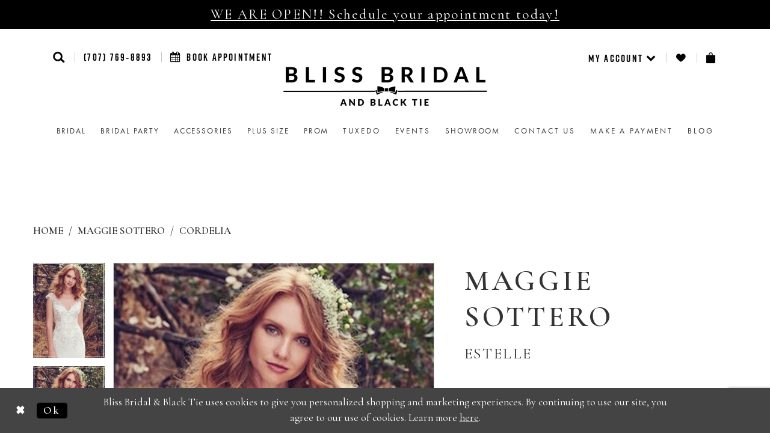

--- FILE ---
content_type: text/html; charset=utf-8
request_url: https://www.blissbridalwear.com/maggie-sottero/cordelia/estelle
body_size: 18740
content:
<!DOCTYPE html>
<html class="" lang="en-US">
<head>
    
<base href="/">
<meta charset="UTF-8">
<meta name="viewport" content="width=device-width, initial-scale=1, maximum-scale=2, user-scalable=1" />
<meta name="format-detection" content="telephone=yes">
    <link rel="icon" type="image/png" href="uploads/favicons/8770/favicon-96x96.png" sizes="96x96" />
<link rel="icon" type="image/svg+xml" href="uploads/favicons/8770/favicon.svg" />
<link rel="shortcut icon" href="uploads/favicons/8770/favicon.ico" />
<link rel="apple-touch-icon" sizes="180x180" href="uploads/favicons/8770/apple-touch-icon.png" />
<meta name="apple-mobile-web-app-title" content="Bliss Bridal and Black Tie" />
<link rel="manifest" href="uploads/favicons/8770/site.webmanifest" />
    <link href="https://fonts.googleapis.com/css?family=Cormorant+Garamond:300,300i,400,500,600,700,700i"
      rel="stylesheet">

<link rel="preconnect" href="https://use.typekit.net" crossorigin="anonymous">
<link rel="preconnect" href="https://p.typekit.net" crossorigin="anonymous">
<link rel="preload" href="https://use.typekit.net/xmo3xnm.css" as="style">
<link rel="stylesheet" href="https://use.typekit.net/xmo3xnm.css"/>

    
<title>Maggie Sottero | Bliss Bridal &amp; Black Tie - Estelle | Bliss Bridal &amp; Black Tie</title>

    <meta property="og:title" content="Maggie Sottero | Bliss Bridal &amp; Black Tie - Estelle | Bliss Bridal &amp; Black Tie" />
    <meta property="og:type" content="website" />
    <meta property="og:url" content="https://www.blissbridalwear.com/maggie-sottero/cordelia/estelle"/>
        <meta name="description" content="Bliss Bridal &amp; BlackTie is a full service bridal and formal wear store, offering you the finest service, style and selection of bridal gowns, bridesmaids and formal wear in the Sonoma County, Marin County and the North Bay. In our bridal gown collection we showcase many of the leading and sought after designers of today. You will be inspired by our amazing gowns that are affordable without sacrificing style and design. Style Estelle" />
        <meta property="og:description" content="Bliss Bridal &amp; BlackTie is a full service bridal and formal wear store, offering you the finest service, style and selection of bridal gowns, bridesmaids and formal wear in the Sonoma County, Marin County and the North Bay. In our bridal gown collection we showcase many of the leading and sought after designers of today. You will be inspired by our amazing gowns that are affordable without sacrificing style and design. Style Estelle" />
        <meta property="og:image" content="https://dy9ihb9itgy3g.cloudfront.net/products/670/estelle/estelle__7mw990__main.670.jpg" />
        <meta name="twitter:image" content="https://dy9ihb9itgy3g.cloudfront.net/products/670/estelle/estelle__7mw990__main.670.jpg">
        <meta name="keywords" content="bridal gown, Sonoma county bridal, marin county bridal, north bay bridal, wine country bridal, Sonoma county bridal gowns, santa rosa bridal, Petaluma bridal stores, bridal shops Sonoma county, wedding gowns, wedding dresses, waters, maggie sottero" />
        <meta name="google-site-verification" content="r6ufnefvZdih4S8O7QwMPej96u5wW7hREpfAmNorOAE" />
        <link rel="canonical" href="https://www.blissbridalwear.com/maggie-sottero/fall-2017/estelle" />


    
    <link rel="preload" href="/Content/fonts/syvoicomoon/Syvo-Icomoon.woff?y5043x" as="font" type="font/woff" crossorigin>

    <link rel="stylesheet" type="text/css" href="https://www.blissbridalwear.com/content/theme.min.css?v=20251230113901"/>
    


    



    





<!-- Start of Async Drift Code --> <!--<script> "use strict"; !function() { var t = window.driftt = window.drift = window.driftt || []; if (!t.init) { if (t.invoked) return void (window.console && console.error && console.error("Drift snippet included twice.")); t.invoked = !0, t.methods = [ "identify", "config", "track", "reset", "debug", "show", "ping", "page", "hide", "off", "on" ], t.factory = function(e) { return function() { var n = Array.prototype.slice.call(arguments); return n.unshift(e), t.push(n), t; }; }, t.methods.forEach(function(e) { t[e] = t.factory(e); }), t.load = function(t) { var e = 3e5, n = Math.ceil(new Date() / e) * e, o = document.createElement("script"); o.type = "text/javascript", o.async = !0, o.crossorigin = "anonymous", o.src = "https://js.driftt.com/include/" + n + "/" + t + ".js"; var i = document.getElementsByTagName("script")[0]; i.parentNode.insertBefore(o, i); }; } }(); drift.SNIPPET_VERSION = '0.3.1'; drift.load('hs9mr4tdri39'); </script>--> <!-- End of Async Drift Code --><!-- Google tag (gtag.js) -->
<script async src="https://www.googletagmanager.com/gtag/js?id=AW-767263506"></script>
<script>
  window.dataLayer = window.dataLayer || [];
  function gtag(){dataLayer.push(arguments);}
  gtag('js', new Date());

  gtag('config', 'AW-767263506');
</script>
</head>
<body class="page-pdp page-common page-white  ">
    <!--[if lt IE 11]>
      <p class="browsehappy">You are using an <strong>outdated</strong> browser. Please <a href="http://browsehappy.com/">upgrade your browser</a> to improve your experience.</p>
    <![endif]-->
    <div class="hidden-vars" data-vars>
    <div class="breakpoint-xl" data-var-name="breakpoint" data-var-type="xl" data-var-value="width"></div>
    <div class="breakpoint-lg" data-var-name="breakpoint" data-var-type="lg" data-var-value="width"></div>
    <div class="breakpoint-md" data-var-name="breakpoint" data-var-type="md" data-var-value="width"></div>
    <div class="breakpoint-sm" data-var-name="breakpoint" data-var-type="sm" data-var-value="width"></div>
    <div class="color-primary" data-var-name="color" data-var-type="primary" data-var-value="color"></div>
    <div class="color-secondary" data-var-name="color" data-var-type="secondary" data-var-value="color"></div>
</div>
    <!-- Loader -->
    <div id="spinner" class="loader">
        <div class="round">
            <div class="section"></div>
        </div>
    </div>
    <div class="app-container app-container-fix">
        





    <div class="preheader-promo" id="preheader-promo-common" data-property="preheader-promo">
        <div class="container-fluid">
            <div class="row">
                <div class="common-top-promo">
                    
    <div class="common-message" role="status" 
         data-popup="commonTopPromo" 
         data-popup-expires="1"
         style="display:none;background-color:#000000;color:#ffffff;">
        <div class="common-message--blocks iblock-fix">

                <div class="common-message--block common-message--block-text-list">
                    <div class="common-message--text-list">
                        <div class="list">
                                <div class="list-item common-message--text-list-description-item">
                                    <div class="common-message--text common-message--text-list-description">
                                        <h4 style="text-align: center;"><a href="appointment-type" target="_self">WE ARE OPEN!! Schedule your appointment today!</a></h4>
                                    </div>
                                </div>

                        </div>
                    </div>
                </div>


        </div>
    </div>

                </div>
            </div>
        </div>
    </div>


<div class="primary-block" data-property="fixed-header">
    

        <div class="preheader-phone-wrapper hidden-gt-xs hidden-mobile-sticky">
            <div class="container">
                <div class="row">
                    <div class="preheader-phone">
                        <a href="tel:7077698893" class="hidden-xs">(707)&nbsp;769&#8209;8893</a>
<a href="tel:7077698893" class="visible-xs-inline">
  <i class="icomoon icomoon-phone" aria-hidden="true"></i>
  <span class="hidden-mobile-sticky">CONTACT US</span>
</a>

                    </div>
                </div>
            </div>
        </div>
    <div class="preheader second-line">
        <div class="container">
            <div class="row">
                <div class="common-preheader">
                    <div class="preheader-links block block-left">
                        <ul class="header-actions">
                            <li class="hidden-gt-xs">
                                <button type="button"
                                        class="navbar-toggle collapsed button"
                                        data-toggle="collapse"
                                        data-target="#main-navbar"
                                        aria-expanded="false"
                                        aria-controls="navbar">
                                    <span class="sr-only">Toggle navigation</span>
                                    <i class="icomoon icomoon-menu" aria-hidden="true"></i>
                                </button>
                            </li>
                            <li class="search-header">
                                <a role="button"
                                   class="button show-search"
                                   href="search"
                                   aria-haspopup="true"
                                   aria-expanded="false"
                                   aria-label="Show search">
                                    <i class="icomoon icomoon-search"
                                       aria-hidden="true"></i>
                                </a>
                            </li>
                                <li class="phone-header hidden-xs hidden-sm">
                                    <a href="tel:7077698893" class="hidden-xs">(707)&nbsp;769&#8209;8893</a>
<a href="tel:7077698893" class="visible-xs-inline">
  <i class="icomoon icomoon-phone" aria-hidden="true"></i>
  <span class="hidden-mobile-sticky">CONTACT US</span>
</a>

                                </li>
                                <li class="appointments-header">
                                    <a href="appointments">
    <i class="fa fa-calendar" aria-hidden="true"></i>
    <span class="hidden-xs hidden-sm">Book Appointment</span>
</a>
                                </li>
                        </ul>
                        <div name="search-form"
     role="search"
     aria-label="Search form"
     class="search-form form-inline collapsed">
    <div class="input-group ui-widget">
        <div class="input-group-btn">
            <button type="submit"
                    data-trigger="search"
                    aria-label="Submit Search">
                <i class="fa fa-search"
                   aria-hidden="true"></i>
            </button>
        </div>
        <input type="search"
               name="query"
               class="form-control ui-autocomplete-input"
               placeholder="SEARCH"
               aria-label="Search Text"
               data-property="search"/>
        <div class="input-group-btn">
            <button type="button"
                    class="close-dropdown close-search-form"
                    aria-label="Close Search">
                <i class="icon-syvo icon-close-x hidden-gt-xs"
                   aria-hidden="true"></i>
            </button>
        </div>

    </div>
</div>
                    </div>
                    <div class="preheader-logo">
                        <a href="/" class="navbar-brand hidden-xs hidden-sm">
                            <div class="brand-image" style="background-image: url('logos/main-logo?v=dc0b21f1-a9de-48db-a470-a04fc8cf2e74')">
                                <img src="logos/main-logo?v=dc0b21f1-a9de-48db-a470-a04fc8cf2e74" alt="Bliss Bridal &amp; BlackTie">
                            </div>
                        </a>
                        <a href="/" class="navbar-brand hidden-gt-sm">
                            <div class="brand-image" style="background-image: url('logos/additional-logo-header-mobile-logo?v=1f232794-3562-8c39-d8c4-90a6faf48a83')">
                                <img src="logos/additional-logo-header-mobile-logo?v=1f232794-3562-8c39-d8c4-90a6faf48a83" alt="Bliss Bridal &amp; BlackTie">
                            </div>
                        </a>
                    </div>
                    <div class="preheader-links block block-right">
                        <ul class="header-actions"
                            role="menu"
                            aria-label="Preheader Menu. Buttons:  account, wishlist, cart, hamburger">
                                <li class="hidden visible-xs-sticky">
                                    <a href="tel:7077698893" class="hidden-xs">(707)&nbsp;769&#8209;8893</a>
<a href="tel:7077698893" class="visible-xs-inline">
  <i class="icomoon icomoon-phone" aria-hidden="true"></i>
  <span class="hidden-mobile-sticky">CONTACT US</span>
</a>

                                </li>
                            <li class="dropdown header-my-account hidden-xs-sticky"
                                role="menuitem">
                                <a href="/account/information"
                                   class="button dropdown-toggle"
                                   data-toggle="dropdown"
                                   aria-haspopup="true"
                                   aria-expanded="false"
                                   aria-label="Account dropdown">
                                    <span class="hidden-xs">
                                        MY ACCOUNT
                                        <i class="icomoon icomoon-chevron-bottom"
                                           aria-hidden="true"></i>
                                    </span>
                                    <span class="visible-xs">
                                        <i class="icomoon icomoon-user"
                                           aria-hidden="true"></i>
                                    </span>
                                </a>
                                <div class="dropdown-menu clickable cart-popup">
                                    <span class="fl-right close-dropdown"
                                          data-trigger="cart"
                                          role="button"
                                          aria-label="Toggle Account Dialog"
                                          aria-haspopup="true"
                                          aria-expanded="false"></span>
                                    <div class="account-dropdown">
                                        <ul>
                                                <li><a href="/login">Sign In</a></li>
                                                <li><a href="/register">Sign Up</a></li>
                                        </ul>
                                    </div>
                                </div>
                            </li>
                            <li class="hidden-xs-sticky"
                                role="menuitem">
                                <a href="wishlist"
                                   class="button"
                                   aria-label="Check Wishlist">
                                    <i class="icomoon icomoon-heart"
                                       aria-hidden="true"></i>
                                </a>
                            </li>
                                <li class="dropdown header-cart"
                                    role="menuitem">
                                    <a href="/cart"
                                       class="button dropdown-toggle cart-dropdown"
                                       data-trigger="cart"
                                       data-toggle="dropdown"
                                       role="button"
                                       aria-label="Toggle cart"
                                       aria-haspopup="true"
                                       aria-expanded="false">
                                        <i class="icomoon icomoon-basket"
                                           aria-hidden="true"></i>
                                    </a>

                                    
<div class="dropdown-menu clickable cart-popup"
     data-property="cart">
    <span role="button"
          aria-label="Close Cart"
           class="fl-right close-dropdown"
           data-trigger="cart"
           aria-haspopup="true"
           aria-expanded="false"
           aria-hidden="true"></span>

    <div class="header">
        <h4>
            Added to cart
        </h4>
        <hr />
        <p>
            <span>
                Items in Cart
            </span>
            <span class="fl-right">0</span>
        </p>
        <hr />
    </div>
    <div class="row products">
    </div>
    <div class="summary">
        <hr/>
        <p>
            Subtotal
            <span class="fl-right">$0.00</span>
        </p>
        <hr />
    </div>
    <div class="actions">
        <a href="/checkout" class="btn btn-block btn-lg btn-success">Checkout</a>
        <a class="btn btn-block btn-lg btn-success-invert" href="/cart">View in cart</a>
    </div>
</div>
                                </li>
                        </ul>
                    </div>
                </div>
            </div>
        </div>
    </div>
    <header class="header">
        <nav class="navbar navbar-default">
            <div class="container-fluid">
                <div id="main-navbar" class="navbar-collapse collapse main-navbar">
<div class="common-navbar">
    <span class="close-navbar" data-toggle="collapse" data-target="#main-navbar" aria-haspopup="false"
        aria-expanded="false" aria-label="Close mobile menu"></span>
    <ul role="menubar" aria-label="Main navigation menu">
        <li role="none">
            <input type="checkbox" data-trigger="menu-opener" aria-label="Open Bridal menu">
            <a href="collections/bridal" role="menuitem" tabindex="-1">
                <span>Bridal</span>
                <i class="sign" aria-hidden="true"></i>
            </a>
            <ul class="common-sub-menu" role="menu" aria-label="Bridal menu">
                <li role="none">
                    <a href="collections/bridal" role="menuitem" tabindex="0">
                        <span>Bridal Gowns</span>
                        <i class="sign" aria-hidden="true"></i>
                    </a>
                </li>
                <li role="none">
                    <a href="/categories/little-white-dress" role="menuitem" tabindex="0">
                        <span>Little White Dress</span>
                        <i class="sign" aria-hidden="true"></i>
                    </a>
                </li>
            </ul>
        </li>
        <!--<li role="none">
            <a href="collections/bridesmaids" role="menuitem" tabindex="0">
                <span>Bridal Party</span>
                <i class="sign" aria-hidden="true"></i>
            </a>
        </li>-->
<li role="none">
            <input type="checkbox" data-trigger="menu-opener" aria-label="Open Bridal menu">
            <a href="collections/bridesmaids" role="menuitem" tabindex="-1">
                <span>Bridal Party</span>
                <i class="sign" aria-hidden="true"></i>
            </a>
            <ul class="common-sub-menu" role="menu" aria-label="Bridal menu">
                <li role="none">
                    <a href="collections/motherofthebride" role="menuitem" tabindex="0">
                        <span>Mother of the Bride</span>
                        <i class="sign" aria-hidden="true"></i>
                    </a>
                </li>
              <li role="none">
                    <a href="collections/Bridesmaids" role="menuitem" tabindex="0">
                        <span>Bridesmaids</span>
                        <i class="sign" aria-hidden="true"></i>
                    </a>
                </li>
              
                
            </ul>
        </li>
       <li role="none">
            <a href="collections/accessories" role="menuitem" tabindex="0">
                <span>Accessories</span>
                <i class="sign" aria-hidden="true"></i>
            </a>
        </li> 
      
      
        <li role="none">
            <a href="collections/plus" role="menuitem" tabindex="0">
                <span>Plus Size</span>
                <i class="sign" aria-hidden="true"></i>
            </a>
        </li>
      <li role="none">
            <a href="collections/Prom" role="menuitem" tabindex="0">
                <span>Prom</span>
                <i class="sign" aria-hidden="true"></i>
            </a>
        </li>
        <!--<li role="none">
            <input type="checkbox" data-trigger="menu-opener" aria-label="Open Prom menu"/>
            <a href="collections/prom" role="menuitem" tabindex="0">
                <span>Prom</span>
                <i class="sign" aria-hidden="true"></i>
            </a>
            <ul class="common-sub-menu" role="menu" aria-label="Prom menu">
                <li role="none">
                    <a href="collections/prom" role="menuitem" tabindex="0">
                        <span>Prom Dresses</span>
                        <i class="sign" aria-hidden="true"></i>
                    </a>
                </li>
                <li role="none">
                    <a href="collections/prom/sale" role="menuitem" tabindex="0">
                        <span>Sale Prom Dresses</span>
                        <i class="sign" aria-hidden="true"></i>
                    </a>
                </li>
            </ul>
        </li>-->
        <li role="none">
            <a href="collections/tuxedo" role="menuitem" tabindex="0">Tuxedo</a>
        </li>
       <!-- <li role="none">
            <a href="collections/bridal/sale" role="menuitem" tabindex="0"><b>Off The Rack</b></a>
        </li>-->
      
        <li role="none">
            <a href="events" role="menuitem" tabindex="0">Events</a>
        </li>
        <li role="none">
            <a href="showroom" role="menuitem" tabindex="0">
                <span>Showroom</span>
                <i class="sign" aria-hidden="true"></i>
            </a>
        </li>
        <li role="none">
            <a href="contact-us" role="menuitem" tabindex="0">Contact us</a>
        </li>
        <li role="none">
            <a href="make-a-payment" role="menuitem" tabindex="0">Make a Payment</a>
        </li>
      
      <li role="none">
            <a href="blog" role="menuitem" tabindex="0">Blog</a>
        </li>
    </ul>
</div>                </div>
            </div>
        </nav>
    </header>
</div>
        <div class="main-content">
            



<div class="details-cmp common-cmp bootstrap-iso iblock-fix">

    

<section class="section-breadcrumbs">
    <div class="container">
        <div class="row">
            <div class="common-breadcrumbs">
                <ul>
                        <li>
                                <a class=""
                                   href="/">Home</a>

                        </li>
                        <li>
                                <a class=""
                                   href="/maggie-sottero">Maggie Sottero</a>

                        </li>
                        <li>
                                <a class=""
                                   href="/maggie-sottero/cordelia">Cordelia</a>

                        </li>
                </ul>
            </div>
        </div>

    </div>
</section>

    <section class="section-product" data-product-id="3371">
        <div class="container">
            <div class="row">
                <div class="product-bio">
                    <div class="product-detailed clearfix iblock-fix">
                        <div class="product-info product-visual">

                            




<div class="product-media">
    

    <div class="product-views clearfix" data-property="parent">
        <span role="heading" aria-level="2" class="sr-only">Products Views Carousel</span>
        <a href="#products-views-skip" title="Skip to end" class="sr-only sr-only-focusable" 
           data-trigger="scroll-to" data-target="#products-views-skip">Skip to end</a>
        

<div class="product-view previews">
        <div class="list" data-list="previews" aria-label="Maggie Sottero Estelle thumbnail list">

                    <div class="list-item">
                        <div class="preview has-background"
                             style="background-image: url('https://dy9ihb9itgy3g.cloudfront.net/products/670/estelle/estelle__7mw990__main.340.jpg')"
                             data-trigger="color-filter-all"
                             data-value-id="">
                            <img src="https://dy9ihb9itgy3g.cloudfront.net/products/670/estelle/estelle__7mw990__main.340.jpg" alt="Maggie Sottero Estelle #0 default thumbnail"/>
                        </div>
                    </div>
                    <div class="list-item">
                        <div class="preview has-background"
                             style="background-image: url('https://dy9ihb9itgy3g.cloudfront.net/products/504/estelle/estelle_____4.340.jpg')"
                             data-trigger="color-filter-all"
                             data-value-id="">
                            <img src="https://dy9ihb9itgy3g.cloudfront.net/products/504/estelle/estelle_____4.340.jpg" alt="Maggie Sottero Estelle #1 thumbnail"/>
                        </div>
                    </div>
                    <div class="list-item">
                        <div class="preview has-background"
                             style="background-image: url('https://dy9ihb9itgy3g.cloudfront.net/products/504/estelle/estelle_____1.340.jpg')"
                             data-trigger="color-filter-all"
                             data-value-id="">
                            <img src="https://dy9ihb9itgy3g.cloudfront.net/products/504/estelle/estelle_____1.340.jpg" alt="Maggie Sottero Estelle #2 thumbnail"/>
                        </div>
                    </div>
                    <div class="list-item">
                        <div class="preview has-background"
                             style="background-image: url('https://dy9ihb9itgy3g.cloudfront.net/products/504/estelle/estelle_____2.340.jpg')"
                             data-trigger="color-filter-all"
                             data-value-id="">
                            <img src="https://dy9ihb9itgy3g.cloudfront.net/products/504/estelle/estelle_____2.340.jpg" alt="Maggie Sottero Estelle #3 thumbnail"/>
                        </div>
                    </div>
                    <div class="list-item">
                        <div class="preview has-background"
                             style="background-image: url('https://dy9ihb9itgy3g.cloudfront.net/products/504/estelle/estelle____.340.jpg')"
                             data-trigger="color-filter-all"
                             data-value-id="">
                            <img src="https://dy9ihb9itgy3g.cloudfront.net/products/504/estelle/estelle____.340.jpg" alt="Maggie Sottero Estelle #4 thumbnail"/>
                        </div>
                    </div>
                    <div class="list-item">
                        <div class="preview has-background"
                             style="background-image: url('https://dy9ihb9itgy3g.cloudfront.net/products/504/estelle/estelle_____3.340.jpg')"
                             data-trigger="color-filter-all"
                             data-value-id="">
                            <img src="https://dy9ihb9itgy3g.cloudfront.net/products/504/estelle/estelle_____3.340.jpg" alt="Maggie Sottero Estelle #5 thumbnail"/>
                        </div>
                    </div>
        </div>
</div>
        

<div class="product-view overviews common-videolist">

        <div class="list" data-list="overviews" data-slick>
                    <div class="list-item slick-current">
                        <div class="overview"
                             data-lazy-background
                             data-value-id=""
                             data-related-image="false">
                            <a href="https://dy9ihb9itgy3g.cloudfront.net/products/670/estelle/estelle__7mw990__main.2000.jpg"
                               class="MagicZoom overview-media" data-options="lazyZoom: true; textClickZoomHint: Click to zoom"
                               aria-label="Full size Maggie Sottero Estelle #0 default picture">
                                <img data-lazy="https://dy9ihb9itgy3g.cloudfront.net/products/670/estelle/estelle__7mw990__main.740.jpg" 
                                     alt="Maggie Sottero Estelle #0 default picture"/>
                            </a>
                        </div>
                    </div>
                    <div class="list-item ">
                        <div class="overview"
                             data-lazy-background
                             data-value-id=""
                             data-related-image="false">
                            <a href="https://dy9ihb9itgy3g.cloudfront.net/products/504/estelle/estelle_____4.2000.jpg"
                               class="MagicZoom overview-media" data-options="lazyZoom: true; textClickZoomHint: Click to zoom"
                               aria-label="Full size Maggie Sottero Estelle #1 picture">
                                <img data-lazy="https://dy9ihb9itgy3g.cloudfront.net/products/504/estelle/estelle_____4.740.jpg" 
                                     alt="Maggie Sottero Estelle #1 picture"/>
                            </a>
                        </div>
                    </div>
                    <div class="list-item ">
                        <div class="overview"
                             data-lazy-background
                             data-value-id=""
                             data-related-image="false">
                            <a href="https://dy9ihb9itgy3g.cloudfront.net/products/504/estelle/estelle_____1.2000.jpg"
                               class="MagicZoom overview-media" data-options="lazyZoom: true; textClickZoomHint: Click to zoom"
                               aria-label="Full size Maggie Sottero Estelle #2 picture">
                                <img data-lazy="https://dy9ihb9itgy3g.cloudfront.net/products/504/estelle/estelle_____1.740.jpg" 
                                     alt="Maggie Sottero Estelle #2 picture"/>
                            </a>
                        </div>
                    </div>
                    <div class="list-item ">
                        <div class="overview"
                             data-lazy-background
                             data-value-id=""
                             data-related-image="false">
                            <a href="https://dy9ihb9itgy3g.cloudfront.net/products/504/estelle/estelle_____2.2000.jpg"
                               class="MagicZoom overview-media" data-options="lazyZoom: true; textClickZoomHint: Click to zoom"
                               aria-label="Full size Maggie Sottero Estelle #3 picture">
                                <img data-lazy="https://dy9ihb9itgy3g.cloudfront.net/products/504/estelle/estelle_____2.740.jpg" 
                                     alt="Maggie Sottero Estelle #3 picture"/>
                            </a>
                        </div>
                    </div>
                    <div class="list-item ">
                        <div class="overview"
                             data-lazy-background
                             data-value-id=""
                             data-related-image="false">
                            <a href="https://dy9ihb9itgy3g.cloudfront.net/products/504/estelle/estelle____.2000.jpg"
                               class="MagicZoom overview-media" data-options="lazyZoom: true; textClickZoomHint: Click to zoom"
                               aria-label="Full size Maggie Sottero Estelle #4 picture">
                                <img data-lazy="https://dy9ihb9itgy3g.cloudfront.net/products/504/estelle/estelle____.740.jpg" 
                                     alt="Maggie Sottero Estelle #4 picture"/>
                            </a>
                        </div>
                    </div>
                    <div class="list-item ">
                        <div class="overview"
                             data-lazy-background
                             data-value-id=""
                             data-related-image="false">
                            <a href="https://dy9ihb9itgy3g.cloudfront.net/products/504/estelle/estelle_____3.2000.jpg"
                               class="MagicZoom overview-media" data-options="lazyZoom: true; textClickZoomHint: Click to zoom"
                               aria-label="Full size Maggie Sottero Estelle #5 picture">
                                <img data-lazy="https://dy9ihb9itgy3g.cloudfront.net/products/504/estelle/estelle_____3.740.jpg" 
                                     alt="Maggie Sottero Estelle #5 picture"/>
                            </a>
                        </div>
                    </div>
        </div>
    
    <div class="controls">
        <div class="list">
            <div class="list-item">
            </div>
        </div>
    </div>

    

</div>
        <div id="products-views-skip" class="sr-only" tabindex="-1">Products Views Carousel End</div>
    </div>

</div>

<div class="visual-dots dots-placeholder"></div>

<div class="social-networks social-share social-share-single">
    <ul>
        <li>
            <span class="share-title">
                Share:
            </span>
        </li>
            <li style="display: none;">
                <a data-property="facebook-share"
                   href="https://www.facebook.com/"
                   target="_blank" title="Share on Facebook"
                   aria-label="Share on Facebook">
                    <i class="fa fa-facebook" aria-hidden="true"></i>
                </a>
            </li>
            <li style="display: none;">
                <a data-property="x-share"
                   href="https://x.com/"
                   target="_blank"
                   title="Tweet"
                   aria-label="Tweet">
                    <i class="icon-syvo icon-x-twitter" aria-hidden="true"></i>
                </a>
            </li>
            <li style="display: none;">
                <a data-property="pinterest-share"
                   href="https://www.pinterest.com/"
                   target="_blank"
                   title="Pin it"
                   data-placement="Social group"
                   aria-label="Pin it">
                    <i class="fa fa-pinterest" aria-hidden="true"></i>
                </a>
            </li>
            <li style="display: none;">
                <a data-property="whatsapp-share"
                   href="https://web.whatsapp.com"
                   target="_blank"
                   title="WhatsApp"
                   aria-label="WhatsApp Share">
                    <i class="fa fa-whatsapp" aria-hidden="true"></i>
                </a>
            </li>
            <li style="display: none;">
                <a data-property="email-share"
                   href="mailto:"
                   target="_blank"
                   title="Email Share"
                   aria-label="Email Share">
                    <i class="fa fa-envelope" aria-hidden="true"></i>
                </a>
            </li>
        
    </ul>
</div>




                        </div>
                        <div class="product-info product-sheet" data-property="product-details">

                            


<div class="product-heading">
    <div class="option name">
        
    <h1 role="heading" aria-level="1">
        Maggie Sottero
    </h1>

    <h3 role="heading" aria-level="2">
        Estelle
    </h3>


    </div>
    

</div>




    <div class="product-dynamic">
        
            <div class="option option-size">

    <div class="option-header">

<div class="size-addon product-options-addon">
    <a href="javascript:void(0);"
       class="btn btn-chart option-display"
       data-trigger="open-sizechart"
       role="button"
       aria-label="Size Chart"
       aria-haspopup="true"
       aria-expanded="false">
        Size Chart
    </a>
</div>    </div>
            </div>
        
    </div>



<div class="product-actions" aria-live="polite" aria-label="Product buttons. Cart and Wishlist buttons state depends on color/size combination chosen">
    <div class="option buttons-block">


    <div class="relative-container">
        <div class="cart-hint" data-property="cart-tooltip">
    <a href="#" class="cart-hint-close" data-trigger="cart-tooltip-close" aria-label="Close ship date tooltip"><span aria-hidden="true">&#10006;</span></a>
    <div class="cart-hint-header">
        <span class="h5" data-change="cart-tooltip-header">Ship date:</span>
    </div>
    <div class="cart-hint-body">
        <p data-change="cart-tooltip-text"></p>
    </div>
    <div class="cart-hint-arrow"></div>
</div>
        <a href="javascript:void(0);" class="btn btn-success-invert btn__add-wishlist" data-property="add-wishlist" data-value="true">
            <i class="fa fa-heart-o btn__add-wishlist__icon" aria-hidden="true"></i>
            <span class="btn__add-wishlist__title">Add To Wishlist</span>
            <i class="fa fa-check btn__add-wishlist__icon--active" aria-hidden="true"></i>
            <span class="btn__add-wishlist__title--active"></span>
        </a>
    </div>
    <a href="/appointments" class="btn btn-success" data-property="book-appointment" >
        Request an Appointment
    </a>
    <a href="tel:7077698893" data-property="cart-call" data-value="true"
       class="btn btn-success text-uppercase hide">
        Call (707)&nbsp;769&#8209;8893 for Availability
    </a>
    

    </div>
</div>






    <div class="product-attributes">
        <div class="option description">
            



        </div>
    </div>




                        </div>
                    </div>

                    


                </div>
            </div>
        </div>
    </section>


    


    <section class="section-header">
        <div class="container">
            <div class="row">
                <div class="header">
                    <h2>Related Products</h2>
                </div>
            </div>
        </div>
    </section>
    <section class="section-recommended section-related" aria-label="Related Products">
        <span role="heading" aria-level="2" class="sr-only">Related Products Carousel</span>
        <a href="#related-products-skip" title="Skip to end" class="sr-only sr-only-focusable"
           data-trigger="scroll-to" data-target="#related-products-skip">Skip to end</a>
        <div class="container">
            <div class="row">
                <div class="recommended-products related-products" data-property="related-products">
                        
    <div class="product-list  prices-hidden colors-hidden" aria-label="Product List" data-property="product-list">
        <div class="list" data-list="products">

                    <div class="list-item" data-layout-width>
                        
<div class="product " data-property="parent" data-product-id="3492">

    <div class="product-content product-content-visual clearfix">
       


    <a href="/maggie-sottero/cordelia/saige" class="product-images" data-link="product-images" 
       role="presentation" 
       tabindex="-1" 
       aria-label="Visit Maggie Sottero Saige Page">
        <div class="list" data-list="product-images" role="list">
            <div class="list-item" role="listitem">
                


<div class="product-image product-image-default has-background" data-img="default" data-lazy-load="bg" data-src="https://dy9ihb9itgy3g.cloudfront.net/products/670/saige/saige__8mn486__main.740.jpg" style="background-image: url(&#x27;Themes/Common/Content/img/no-image.png&#x27;)" data-related-image="false"><img alt="Maggie Sottero Saige Default Thumbnail Image" height="1151" src="Themes/Common/Content/img/no-image.png" width="740" /></div>


            </div>
        </div>
    </a>

        
        

    </div>
    
    <div class="product-content product-content-brief clearfix">

        
        <div class="product-brief">

            <a href="/maggie-sottero/cordelia/saige" data-link="product-title" class="product-brief-content product-brief-content-title">
                <div class="product-title">
    <div class="title title-small" title="Maggie Sottero Saige">
        <h4 role="presentation" aria-level="4">
            <span data-layout-font>Maggie Sottero</span>
        </h4>
        <h5 role="presentation" aria-level="5">
            <span data-layout-font>Saige</span>
        </h5>
</div>
</div>
            </a>

            


        </div>
    </div>
</div>
                    </div>
                    <div class="list-item" data-layout-width>
                        
<div class="product " data-property="parent" data-product-id="3486">

    <div class="product-content product-content-visual clearfix">
       


    <a href="/maggie-sottero/cordelia/rory" class="product-images" data-link="product-images" 
       role="presentation" 
       tabindex="-1" 
       aria-label="Visit Maggie Sottero Rory Page">
        <div class="list" data-list="product-images" role="list">
            <div class="list-item" role="listitem">
                


<div class="product-image product-image-default has-background" data-img="default" data-lazy-load="bg" data-src="https://dy9ihb9itgy3g.cloudfront.net/products/670/rory/rory__7ms937__main.740.jpg" style="background-image: url(&#x27;Themes/Common/Content/img/no-image.png&#x27;)" data-related-image="false"><img alt="Maggie Sottero Rory Default Thumbnail Image" height="1151" src="Themes/Common/Content/img/no-image.png" width="740" /></div>


            </div>
        </div>
    </a>

        
        

    </div>
    
    <div class="product-content product-content-brief clearfix">

        
        <div class="product-brief">

            <a href="/maggie-sottero/cordelia/rory" data-link="product-title" class="product-brief-content product-brief-content-title">
                <div class="product-title">
    <div class="title title-small" title="Maggie Sottero Rory">
        <h4 role="presentation" aria-level="4">
            <span data-layout-font>Maggie Sottero</span>
        </h4>
        <h5 role="presentation" aria-level="5">
            <span data-layout-font>Rory</span>
        </h5>
</div>
</div>
            </a>

            


        </div>
    </div>
</div>
                    </div>
                    <div class="list-item" data-layout-width>
                        
<div class="product " data-property="parent" data-product-id="3408">

    <div class="product-content product-content-visual clearfix">
       


    <a href="/maggie-sottero/cordelia/keisha" class="product-images" data-link="product-images" 
       role="presentation" 
       tabindex="-1" 
       aria-label="Visit Maggie Sottero Keisha Page">
        <div class="list" data-list="product-images" role="list">
            <div class="list-item" role="listitem">
                


<div class="product-image product-image-default has-background" data-img="default" data-lazy-load="bg" data-src="https://dy9ihb9itgy3g.cloudfront.net/products/670/keisha/keisha__7mw943__main.740.jpg" style="background-image: url(&#x27;Themes/Common/Content/img/no-image.png&#x27;)" data-related-image="false"><img alt="Maggie Sottero Keisha Default Thumbnail Image" height="1151" src="Themes/Common/Content/img/no-image.png" width="740" /></div>


            </div>
        </div>
    </a>

        
        

    </div>
    
    <div class="product-content product-content-brief clearfix">

        
        <div class="product-brief">

            <a href="/maggie-sottero/cordelia/keisha" data-link="product-title" class="product-brief-content product-brief-content-title">
                <div class="product-title">
    <div class="title title-small" title="Maggie Sottero Keisha">
        <h4 role="presentation" aria-level="4">
            <span data-layout-font>Maggie Sottero</span>
        </h4>
        <h5 role="presentation" aria-level="5">
            <span data-layout-font>Keisha</span>
        </h5>
</div>
</div>
            </a>

            


        </div>
    </div>
</div>
                    </div>
                    <div class="list-item" data-layout-width>
                        
<div class="product " data-property="parent" data-product-id="3477">

    <div class="product-content product-content-visual clearfix">
       


    <a href="/maggie-sottero/cordelia/quintyn" class="product-images" data-link="product-images" 
       role="presentation" 
       tabindex="-1" 
       aria-label="Visit Maggie Sottero Quintyn Page">
        <div class="list" data-list="product-images" role="list">
            <div class="list-item" role="listitem">
                


<div class="product-image product-image-default has-background" data-img="default" data-lazy-load="bg" data-src="https://dy9ihb9itgy3g.cloudfront.net/products/670/quintyn/quintyn__8mw474__main.740.jpg" style="background-image: url(&#x27;Themes/Common/Content/img/no-image.png&#x27;)" data-related-image="false"><img alt="Maggie Sottero Quintyn Default Thumbnail Image" height="1151" src="Themes/Common/Content/img/no-image.png" width="740" /></div>


            </div>
        </div>
    </a>

        
        

    </div>
    
    <div class="product-content product-content-brief clearfix">

        
        <div class="product-brief">

            <a href="/maggie-sottero/cordelia/quintyn" data-link="product-title" class="product-brief-content product-brief-content-title">
                <div class="product-title">
    <div class="title title-small" title="Maggie Sottero Quintyn">
        <h4 role="presentation" aria-level="4">
            <span data-layout-font>Maggie Sottero</span>
        </h4>
        <h5 role="presentation" aria-level="5">
            <span data-layout-font>Quintyn</span>
        </h5>
</div>
</div>
            </a>

            


        </div>
    </div>
</div>
                    </div>
                    <div class="list-item" data-layout-width>
                        
<div class="product " data-property="parent" data-product-id="3357">

    <div class="product-content product-content-visual clearfix">
       


    <a href="/maggie-sottero/cordelia/daisy" class="product-images" data-link="product-images" 
       role="presentation" 
       tabindex="-1" 
       aria-label="Visit Maggie Sottero Daisy Page">
        <div class="list" data-list="product-images" role="list">
            <div class="list-item" role="listitem">
                


<div class="product-image product-image-default has-background" data-img="default" data-lazy-load="bg" data-src="https://dy9ihb9itgy3g.cloudfront.net/products/670/daisy/daisy__7mt904__main.740.jpg" style="background-image: url(&#x27;Themes/Common/Content/img/no-image.png&#x27;)" data-related-image="false"><img alt="Maggie Sottero Daisy Default Thumbnail Image" height="1151" src="Themes/Common/Content/img/no-image.png" width="740" /></div>


            </div>
        </div>
    </a>

        
        

    </div>
    
    <div class="product-content product-content-brief clearfix">

        
        <div class="product-brief">

            <a href="/maggie-sottero/cordelia/daisy" data-link="product-title" class="product-brief-content product-brief-content-title">
                <div class="product-title">
    <div class="title title-small" title="Maggie Sottero Daisy">
        <h4 role="presentation" aria-level="4">
            <span data-layout-font>Maggie Sottero</span>
        </h4>
        <h5 role="presentation" aria-level="5">
            <span data-layout-font>Daisy</span>
        </h5>
</div>
</div>
            </a>

            


        </div>
    </div>
</div>
                    </div>
                    <div class="list-item" data-layout-width>
                        
<div class="product " data-property="parent" data-product-id="3463">

    <div class="product-content product-content-visual clearfix">
       


    <a href="/maggie-sottero/cordelia/orchid" class="product-images" data-link="product-images" 
       role="presentation" 
       tabindex="-1" 
       aria-label="Visit Maggie Sottero Orchid Page">
        <div class="list" data-list="product-images" role="list">
            <div class="list-item" role="listitem">
                


<div class="product-image product-image-default has-background" data-img="default" data-lazy-load="bg" data-src="https://dy9ihb9itgy3g.cloudfront.net/products/670/orchid/orchid__8ms490__main.740.jpg" style="background-image: url(&#x27;Themes/Common/Content/img/no-image.png&#x27;)" data-related-image="false"><img alt="Maggie Sottero Orchid Default Thumbnail Image" height="1151" src="Themes/Common/Content/img/no-image.png" width="740" /></div>


            </div>
        </div>
    </a>

        
        

    </div>
    
    <div class="product-content product-content-brief clearfix">

        
        <div class="product-brief">

            <a href="/maggie-sottero/cordelia/orchid" data-link="product-title" class="product-brief-content product-brief-content-title">
                <div class="product-title">
    <div class="title title-small" title="Maggie Sottero Orchid">
        <h4 role="presentation" aria-level="4">
            <span data-layout-font>Maggie Sottero</span>
        </h4>
        <h5 role="presentation" aria-level="5">
            <span data-layout-font>Orchid</span>
        </h5>
</div>
</div>
            </a>

            


        </div>
    </div>
</div>
                    </div>
                    <div class="list-item" data-layout-width>
                        
<div class="product " data-property="parent" data-product-id="3517">

    <div class="product-content product-content-visual clearfix">
       


    <a href="/maggie-sottero/cordelia/verity" class="product-images" data-link="product-images" 
       role="presentation" 
       tabindex="-1" 
       aria-label="Visit Maggie Sottero Verity Page">
        <div class="list" data-list="product-images" role="list">
            <div class="list-item" role="listitem">
                


<div class="product-image product-image-default has-background" data-img="default" data-lazy-load="bg" data-src="https://dy9ihb9itgy3g.cloudfront.net/products/670/verity/verity__7mw941__main.740.jpg" style="background-image: url(&#x27;Themes/Common/Content/img/no-image.png&#x27;)" data-related-image="false"><img alt="Maggie Sottero Verity Default Thumbnail Image" height="1151" src="Themes/Common/Content/img/no-image.png" width="740" /></div>


            </div>
        </div>
    </a>

        
        

    </div>
    
    <div class="product-content product-content-brief clearfix">

        
        <div class="product-brief">

            <a href="/maggie-sottero/cordelia/verity" data-link="product-title" class="product-brief-content product-brief-content-title">
                <div class="product-title">
    <div class="title title-small" title="Maggie Sottero Verity">
        <h4 role="presentation" aria-level="4">
            <span data-layout-font>Maggie Sottero</span>
        </h4>
        <h5 role="presentation" aria-level="5">
            <span data-layout-font>Verity</span>
        </h5>
</div>
</div>
            </a>

            


        </div>
    </div>
</div>
                    </div>
                    <div class="list-item" data-layout-width>
                        
<div class="product " data-property="parent" data-product-id="3509">

    <div class="product-content product-content-visual clearfix">
       


    <a href="/maggie-sottero/cordelia/tilda" class="product-images" data-link="product-images" 
       role="presentation" 
       tabindex="-1" 
       aria-label="Visit Maggie Sottero Tilda Page">
        <div class="list" data-list="product-images" role="list">
            <div class="list-item" role="listitem">
                


<div class="product-image product-image-default has-background" data-img="default" data-lazy-load="bg" data-src="https://dy9ihb9itgy3g.cloudfront.net/products/670/tilda/tilda__7ms935__main.740.jpg" style="background-image: url(&#x27;Themes/Common/Content/img/no-image.png&#x27;)" data-related-image="false"><img alt="Maggie Sottero Tilda Default Thumbnail Image" height="1151" src="Themes/Common/Content/img/no-image.png" width="740" /></div>


            </div>
        </div>
    </a>

        
        

    </div>
    
    <div class="product-content product-content-brief clearfix">

        
        <div class="product-brief">

            <a href="/maggie-sottero/cordelia/tilda" data-link="product-title" class="product-brief-content product-brief-content-title">
                <div class="product-title">
    <div class="title title-small" title="Maggie Sottero Tilda">
        <h4 role="presentation" aria-level="4">
            <span data-layout-font>Maggie Sottero</span>
        </h4>
        <h5 role="presentation" aria-level="5">
            <span data-layout-font>Tilda</span>
        </h5>
</div>
</div>
            </a>

            


        </div>
    </div>
</div>
                    </div>
                    <div class="list-item" data-layout-width>
                        
<div class="product " data-property="parent" data-product-id="3503">

    <div class="product-content product-content-visual clearfix">
       


    <a href="/maggie-sottero/cordelia/talin" class="product-images" data-link="product-images" 
       role="presentation" 
       tabindex="-1" 
       aria-label="Visit Maggie Sottero Talin Page">
        <div class="list" data-list="product-images" role="list">
            <div class="list-item" role="listitem">
                


<div class="product-image product-image-default has-background" data-img="default" data-lazy-load="bg" data-src="https://dy9ihb9itgy3g.cloudfront.net/products/670/talin/talin__7mw931__main.740.jpg" style="background-image: url(&#x27;Themes/Common/Content/img/no-image.png&#x27;)" data-related-image="false"><img alt="Maggie Sottero Talin Default Thumbnail Image" height="1151" src="Themes/Common/Content/img/no-image.png" width="740" /></div>


            </div>
        </div>
    </a>

        
        

    </div>
    
    <div class="product-content product-content-brief clearfix">

        
        <div class="product-brief">

            <a href="/maggie-sottero/cordelia/talin" data-link="product-title" class="product-brief-content product-brief-content-title">
                <div class="product-title">
    <div class="title title-small" title="Maggie Sottero Talin">
        <h4 role="presentation" aria-level="4">
            <span data-layout-font>Maggie Sottero</span>
        </h4>
        <h5 role="presentation" aria-level="5">
            <span data-layout-font>Talin</span>
        </h5>
</div>
</div>
            </a>

            


        </div>
    </div>
</div>
                    </div>
                    <div class="list-item" data-layout-width>
                        
<div class="product " data-property="parent" data-product-id="3499">

    <div class="product-content product-content-visual clearfix">
       


    <a href="/maggie-sottero/cordelia/sonja" class="product-images" data-link="product-images" 
       role="presentation" 
       tabindex="-1" 
       aria-label="Visit Maggie Sottero Sonja Page">
        <div class="list" data-list="product-images" role="list">
            <div class="list-item" role="listitem">
                


<div class="product-image product-image-default has-background" data-img="default" data-lazy-load="bg" data-src="https://dy9ihb9itgy3g.cloudfront.net/products/670/sonja/sonja__7ms888__main.740.jpg" style="background-image: url(&#x27;Themes/Common/Content/img/no-image.png&#x27;)" data-related-image="false"><img alt="Maggie Sottero Sonja Default Thumbnail Image" height="1151" src="Themes/Common/Content/img/no-image.png" width="740" /></div>


            </div>
        </div>
    </a>

        
        

    </div>
    
    <div class="product-content product-content-brief clearfix">

        
        <div class="product-brief">

            <a href="/maggie-sottero/cordelia/sonja" data-link="product-title" class="product-brief-content product-brief-content-title">
                <div class="product-title">
    <div class="title title-small" title="Maggie Sottero Sonja">
        <h4 role="presentation" aria-level="4">
            <span data-layout-font>Maggie Sottero</span>
        </h4>
        <h5 role="presentation" aria-level="5">
            <span data-layout-font>Sonja</span>
        </h5>
</div>
</div>
            </a>

            


        </div>
    </div>
</div>
                    </div>
                    <div class="list-item" data-layout-width>
                        
<div class="product " data-property="parent" data-product-id="3489">

    <div class="product-content product-content-visual clearfix">
       


    <a href="/maggie-sottero/cordelia/roslyn" class="product-images" data-link="product-images" 
       role="presentation" 
       tabindex="-1" 
       aria-label="Visit Maggie Sottero Roslyn Page">
        <div class="list" data-list="product-images" role="list">
            <div class="list-item" role="listitem">
                


<div class="product-image product-image-default has-background" data-img="default" data-lazy-load="bg" data-src="https://dy9ihb9itgy3g.cloudfront.net/products/670/roslyn/roslyn__7md987__main.740.jpg" style="background-image: url(&#x27;Themes/Common/Content/img/no-image.png&#x27;)" data-related-image="false"><img alt="Maggie Sottero Roslyn Default Thumbnail Image" height="1151" src="Themes/Common/Content/img/no-image.png" width="740" /></div>


            </div>
        </div>
    </a>

        
        

    </div>
    
    <div class="product-content product-content-brief clearfix">

        
        <div class="product-brief">

            <a href="/maggie-sottero/cordelia/roslyn" data-link="product-title" class="product-brief-content product-brief-content-title">
                <div class="product-title">
    <div class="title title-small" title="Maggie Sottero Roslyn">
        <h4 role="presentation" aria-level="4">
            <span data-layout-font>Maggie Sottero</span>
        </h4>
        <h5 role="presentation" aria-level="5">
            <span data-layout-font>Roslyn</span>
        </h5>
</div>
</div>
            </a>

            


        </div>
    </div>
</div>
                    </div>
                    <div class="list-item" data-layout-width>
                        
<div class="product " data-property="parent" data-product-id="3478">

    <div class="product-content product-content-visual clearfix">
       


    <a href="/maggie-sottero/cordelia/ramona" class="product-images" data-link="product-images" 
       role="presentation" 
       tabindex="-1" 
       aria-label="Visit Maggie Sottero Ramona Page">
        <div class="list" data-list="product-images" role="list">
            <div class="list-item" role="listitem">
                


<div class="product-image product-image-default has-background" data-img="default" data-lazy-load="bg" data-src="https://dy9ihb9itgy3g.cloudfront.net/products/670/ramona/ramona__7md985__main.740.jpg" style="background-image: url(&#x27;Themes/Common/Content/img/no-image.png&#x27;)" data-related-image="false"><img alt="Maggie Sottero Ramona Default Thumbnail Image" height="1151" src="Themes/Common/Content/img/no-image.png" width="740" /></div>


            </div>
        </div>
    </a>

        
        

    </div>
    
    <div class="product-content product-content-brief clearfix">

        
        <div class="product-brief">

            <a href="/maggie-sottero/cordelia/ramona" data-link="product-title" class="product-brief-content product-brief-content-title">
                <div class="product-title">
    <div class="title title-small" title="Maggie Sottero Ramona">
        <h4 role="presentation" aria-level="4">
            <span data-layout-font>Maggie Sottero</span>
        </h4>
        <h5 role="presentation" aria-level="5">
            <span data-layout-font>Ramona</span>
        </h5>
</div>
</div>
            </a>

            


        </div>
    </div>
</div>
                    </div>
                    <div class="list-item" data-layout-width>
                        
<div class="product " data-property="parent" data-product-id="3476">

    <div class="product-content product-content-visual clearfix">
       


    <a href="/maggie-sottero/cordelia/priya" class="product-images" data-link="product-images" 
       role="presentation" 
       tabindex="-1" 
       aria-label="Visit Maggie Sottero Priya Page">
        <div class="list" data-list="product-images" role="list">
            <div class="list-item" role="listitem">
                


<div class="product-image product-image-default has-background" data-img="default" data-lazy-load="bg" data-src="https://dy9ihb9itgy3g.cloudfront.net/products/670/priya/priya__7mw944__main.740.jpg" style="background-image: url(&#x27;Themes/Common/Content/img/no-image.png&#x27;)" data-related-image="false"><img alt="Maggie Sottero Priya Default Thumbnail Image" height="1151" src="Themes/Common/Content/img/no-image.png" width="740" /></div>


            </div>
        </div>
    </a>

        
        

    </div>
    
    <div class="product-content product-content-brief clearfix">

        
        <div class="product-brief">

            <a href="/maggie-sottero/cordelia/priya" data-link="product-title" class="product-brief-content product-brief-content-title">
                <div class="product-title">
    <div class="title title-small" title="Maggie Sottero Priya">
        <h4 role="presentation" aria-level="4">
            <span data-layout-font>Maggie Sottero</span>
        </h4>
        <h5 role="presentation" aria-level="5">
            <span data-layout-font>Priya</span>
        </h5>
</div>
</div>
            </a>

            


        </div>
    </div>
</div>
                    </div>
                    <div class="list-item" data-layout-width>
                        
<div class="product " data-property="parent" data-product-id="3466">

    <div class="product-content product-content-visual clearfix">
       


    <a href="/maggie-sottero/cordelia/payson" class="product-images" data-link="product-images" 
       role="presentation" 
       tabindex="-1" 
       aria-label="Visit Maggie Sottero Payson Page">
        <div class="list" data-list="product-images" role="list">
            <div class="list-item" role="listitem">
                


<div class="product-image product-image-default has-background" data-img="default" data-lazy-load="bg" data-src="https://dy9ihb9itgy3g.cloudfront.net/products/670/payson/payson__7mw978__main.740.jpg" style="background-image: url(&#x27;Themes/Common/Content/img/no-image.png&#x27;)" data-related-image="false"><img alt="Maggie Sottero Payson Default Thumbnail Image" height="1151" src="Themes/Common/Content/img/no-image.png" width="740" /></div>


            </div>
        </div>
    </a>

        
        

    </div>
    
    <div class="product-content product-content-brief clearfix">

        
        <div class="product-brief">

            <a href="/maggie-sottero/cordelia/payson" data-link="product-title" class="product-brief-content product-brief-content-title">
                <div class="product-title">
    <div class="title title-small" title="Maggie Sottero Payson">
        <h4 role="presentation" aria-level="4">
            <span data-layout-font>Maggie Sottero</span>
        </h4>
        <h5 role="presentation" aria-level="5">
            <span data-layout-font>Payson</span>
        </h5>
</div>
</div>
            </a>

            


        </div>
    </div>
</div>
                    </div>
                    <div class="list-item" data-layout-width>
                        
<div class="product " data-property="parent" data-product-id="3459">

    <div class="product-content product-content-visual clearfix">
       


    <a href="/maggie-sottero/cordelia/odette" class="product-images" data-link="product-images" 
       role="presentation" 
       tabindex="-1" 
       aria-label="Visit Maggie Sottero Odette Page">
        <div class="list" data-list="product-images" role="list">
            <div class="list-item" role="listitem">
                


<div class="product-image product-image-default has-background" data-img="default" data-lazy-load="bg" data-src="https://dy9ihb9itgy3g.cloudfront.net/products/670/odette/odette__7mc398__main.740.jpg" style="background-image: url(&#x27;Themes/Common/Content/img/no-image.png&#x27;)" data-related-image="false"><img alt="Maggie Sottero Odette Default Thumbnail Image" height="1151" src="Themes/Common/Content/img/no-image.png" width="740" /></div>


            </div>
        </div>
    </a>

        
        

    </div>
    
    <div class="product-content product-content-brief clearfix">

        
        <div class="product-brief">

            <a href="/maggie-sottero/cordelia/odette" data-link="product-title" class="product-brief-content product-brief-content-title">
                <div class="product-title">
    <div class="title title-small" title="Maggie Sottero Odette">
        <h4 role="presentation" aria-level="4">
            <span data-layout-font>Maggie Sottero</span>
        </h4>
        <h5 role="presentation" aria-level="5">
            <span data-layout-font>Odette</span>
        </h5>
</div>
</div>
            </a>

            


        </div>
    </div>
</div>
                    </div>
        </div>
    </div>

                </div>
            </div>
        </div>
        <div id="related-products-skip" class="sr-only" tabindex="-1">Related Products Carousel End</div>
    </section>




    


</div>



        </div>
        



<section class="block-style-wrap">
    <div class="block-style block-style1">
        <div class="row">
            <div class="col-sm-7">
                <p>Sign up for exclusive offers & new releases!</p>
            </div>
            <div class="col-sm-5">
                <form class="form-search"
                      data-form="subscribe" novalidate="novalidate"
                      aria-label="Subscribe form"
                      >
                    <input type="email"
                           name="email"
                           placeholder="ENTER EMAIL"
                           aria-label="Enter email address"
                           autocomplete="off"
                           data-input="subscribe"
                           data-rule-email="true"/>
                    <button type="submit"
                            data-trigger="subscribe"
                            class="btn btn-success btn-sm text-uppercase"
                            aria-label="Submit Subscribe">
                        Submit
                    </button>
                    <label class="success" data-msg="subscribe">
                        Thank you for signing up!
                    </label>
                </form>

            </div>
        </div>
    </div>
</section>
<footer class="footer">
    <div class="container">
        <div class="foter-logo" 
             style="background-image: url('logos/additional-logo-footer-logo?v=1f232794-3562-8c39-d8c4-90a6faf48a83')">
            <img src="logos/additional-logo-footer-logo?v=1f232794-3562-8c39-d8c4-90a6faf48a83"
                 alt="Bliss Bridal &amp; BlackTie" />
        </div>
        <p>
  <a href="https://www.google.com/maps/place/Bliss+Bridal+%26+Black+Tie/@38.2350884,-122.6433224,17z/data=!3m1!4b1!4m5!3m4!1s0x8085b406e3eeb769:0xe79a0eec3614dcb4!8m2!3d38.2350884!4d-122.6411337" target="_blank">
    145 Petaluma Blvd N.
    <span class="hidden-xs">|</span>
    Petaluma, Ca. 94952
  </a>
  <span class="hidden-xs">|</span>
  <br class="hidden-gt-xs" />
  <a href="tel:7077698893">(707)&nbsp;769&#8209;8893</a>
</p>
<p>

  <br>
  Monday: 10am-5pm <br>

  Tuesday: Closed<br>

  Wednesday: 10am-5pm <br>

  Thursday: 10am-5pm<br>

  Friday - Saturday: 10am-5pm<br>

  Sunday: 10am-5pm<br>
</p>


        

        <div class="social-networks">
            <ul>
  <li>
    <a href="https://www.facebook.com/pages/Bliss-Bridal-Black-Tie/163978656408"
       target="_blank"
       title="Facebook"
       aria-label="Visit Our Facebook">
      <i class="fa fa-facebook"
         aria-hidden="true"></i>
    </a>
  </li>
  <li>
    <a href="https://x.com/blissbridalb"
       target="_blank"
       title="Twitter"
       aria-label="Visit Our Twitter">
      <i class="fa fa-twitter"
         aria-hidden="true"></i>
    </a>
  </li>

  <li>
    <a href="http://www.instagram.com/blissbridalwear"
       target="_blank"
       title="Instagram"
       aria-label="Visit Our Instagram">
      <i class="fa fa-instagram"
         aria-hidden="true"></i>
    </a>
  </li>
  <li>
    <a href="  https://www.pinterest.com/Blissbridalwearandblacktie/"
       target="_blank"
       title="Pinterest"
       aria-label="Visit Our Pinterest">
      <i class="fa fa-pinterest"
         aria-hidden="true"></i>
    </a>
  </li>
</ul>

        </div>
        <div class="bottom-footer">
            <span class="footer-copyright">&copy; 2026 Bliss Bridal &amp; BlackTie</span>
            <ul class="footer-link">
  <li><a href="contact-us">Contact</a></li>
  <li><a href="make-a-payment">Make a Payment</a></li>
  <li><a href="shipping">Shipping & Delivery</a></li>
  <li><a href="returns">Returns</a></li>
  <li><a href="terms">Terms & Conditions</a></li>
  <li><a href="privacy">Privacy Policy</a></li>
  <li><a href="accessibility-statement">Accessibility Statement</a></li>
  <li><a href="showroom">Showroom</a></li>
</ul>
        </div>
    </div>
</footer>   
    </div>
    







    <style>

                        #privacyPolicyAcceptance {
                            color: #ffffff;
                        }
                                
    </style>
    <div id="privacyPolicyAcceptance" class="sticky-horizontal-bar" role="alert">
        <div class="content">


                <div class="popup-block popup-body">
                    <p>Bliss Bridal & Black Tie uses cookies to give you personalized shopping and marketing experiences. By continuing to use our site, you agree to our use of cookies. Learn more <a href='privacy'>here</a>.</p>
                </div>
            

                <div class="popup-block popup-controls popup-controls--left">
                    
    <div class="list">
            <div class="list-item">
                <button class="btn btn-success-invert close" aria-label="Close Dialog"></button>
            </div>
            <div class="list-item">
                <button class="btn btn-success ok" aria-label="Submit Dialog">Ok</button>
            </div>
    </div>

                </div>

        </div>
    </div>






    




    <div class="modal modal-sizechart modal-common" id="sizeModal" role="dialog" data-property="sizechart-modal" style="display: none">
        <div class="modal-dialog">
            <div class="modal-content">
                <div class="modal-block modal-header">
                    <div class="sizechart-title title">
                        <h3>
                            Size Chart
                        </h3>
                    </div>
                </div>
                <div class="modal-block modal-body">
                    <div class="common-sizechart">
                        <div class="content-blocks">
                            <div class="content-block content-table">
                                <div class="sizechart-table" data-content="sizechart-content">
                                    <table>
<thead>
<tr><th>Size</th><th>0</th><th>2</th><th>4</th><th>6</th><th>8</th><th>10</th><th>12</th><th>14</th><th>16</th><th>18</th><th>20</th><th>22</th><th>24</th><th>26</th><th>28</th></tr>
</thead>
<tbody>
<tr><th>Bust</th><td>31.5</td><td>32.5</td><td>33.5</td><td>34.5</td><td>36</td><td>37.5</td><td>39</td><td>41</td><td>43</td><td>45</td><td>48</td><td>51</td><td>54</td><td>57</td><td>60</td></tr>
<tr><th>Waist</th><td>23.5</td><td>24.5</td><td>25.5</td><td>26.5</td><td>28</td><td>29.5</td><td>31</td><td>33</td><td>35</td><td>37</td><td>40</td><td>43</td><td>46</td><td>49</td><td>52</td></tr>
<tr><th>Hips</th><td>34</td><td>35</td><td>36</td><td>37</td><td>38.5</td><td>40</td><td>41.5</td><td>43.5</td><td>45.5</td><td>47.5</td><td>50.5</td><td>53.5</td><td>55.5</td><td>59.5</td><td>62.5</td></tr>
</tbody>
</table>
                                </div>
                            </div>
                            <div class="content-block content-img">
                                <div class="sizechart-img">
                                    <img src="Themes/Common/Content/img/products/common-sizechart-silhouette.png" alt="Sizechart image">
                                </div>
                            </div>
                            <div class="content-block content-description">
                                <div class="sizechart-description">
                                    <p>
                                        For best results, we advise having a professional seamstress or tailor take your measurements. If you measure in between sizes, we recommend ordering the size larger and tailoring the gown down for a perfect fit. Please note that most gowns will require alterations regardless of measurements.
                                    </p>
                                    <h3>
                                        Measuring Guide:
                                    </h3>
                                    <p>
                                        <strong>Bust:</strong> With arms relaxing at your sides, position the tape so that it covers the widest part of your back and the fullest part of your chest.
                                    </p>
                                    <p>
                                        <strong>Waist:</strong> Position the tape around the smallest part of your torso, or approximately 1-2 inches above your belly button. You can also bend side to side and position the tape where your torso creases to find your waist.
                                    </p>
                                    <p>
                                        <strong>Hip:</strong> With feet together, position the tape around the fullest part of your hip and bottom.
                                    </p>
                                    <p>
                                        Bliss Bridal &amp; Black Tie can not be held responsible for measurements taken outside of our store.
                                    </p>
                                </div>
                            </div>
                        </div>
                    </div>

                </div>
            </div>
        </div>
    </div>



<div class="modal common-modal auth-modal" id="loginModal" role="dialog" aria-label="Sign In Form dialog">
    <div class="modal-dialog">
        <div class="modal-content auth-form">
            <div class="modal-header">
                <h2>Sign In</h2>
            </div>
            <div class="modal-body">
                <div class="clearfix" id="sign-in-popup">
<form action="/login?ReturnUrl=%2Fmaggie-sottero%2Fcordelia%2Festelle" aria-label="Sign In Form" id="sign-in-form-popup" method="post" name="sign-in" role="form">                        <div class="error-summary">
                            
                        </div>
                        <div class="form-group">
                            <label for="loginEmail" role="presentation">Email</label>
                            <input aria-label="Type email" autocomplete="off" class="form-control" data-val="true" data-val-email="Provide correct email address" data-val-required="This field is required" id="loginEmail" name="Email" placeholder="Type email" type="text" value="" />
                            <span class="field-validation-valid" data-valmsg-for="Email" data-valmsg-replace="true"></span>
                        </div>
                        <div class="form-group">
                            <label for="passwordEmail" role="presentation">Password</label>
                            <input aria-label="Type password" class="form-control" data-val="true" data-val-required="This field is required" id="passwordEmail" name="Password" placeholder="Type password" type="password" />
                            <span class="field-validation-valid" data-valmsg-for="Password" data-valmsg-replace="true"></span>
                        </div>
                        <div class="form-group form-submit">
                            <button type="submit"
                                    class="btn btn-success btn-block" aria-label="Submit Sign In Form">
                                Login
                            </button>
                                <a class="btn btn-default btn-block"
                                   href="#loginModal"
                                   rel="modal:close"
                                   role="button">
                                    Continue without an account
                                </a>   
                        </div>
<input name="__RequestVerificationToken" type="hidden" value="CfDJ8AvMvvJtpNdKh4Lakg9I5gdiESlhaq2M4cg9RwP2YvFG6idi1SV0okHFCb4N3IDvqDPiwrjSqtN7BSdWJEIXP6LwFx-EsFNgRCRhQ8y9LOhp6yFbAdX62WvdVe9RiqgTvwDak-Y55Hfk3LU_N7pdllI" /></form>                    <div class="auth-addon">
                        <p>
                            <a href="/forgotpassword">Forgot password?</a>
                        </p>
                        <p>
                            <span>Need an account? </span>
                            <a href="/register">Sign up for Free</a>
                        </p>
                        



                    </div>
                </div>
            </div>
        </div>
    </div>
</div>


<script src="https://www.blissbridalwear.com/scripts/theme.min.js?v=20251230113908"></script>
    


<script>
    if (typeof $.cookie === "function") {$.cookie.defaults = {secure:true,path: '/'};}

    var common_settings = {
        currencies: [{"currency":0,"format":"$0.00"}],
        checkoutCurrencyIndex: 0,
        isMobile: false,
        isAuthenticated: false
    };

    $.validator.messages = $.extend($.validator.messages,
            {
                email: 'Please enter a valid email address'
            }
    );
</script>

<script>
        jQuery(function ($) {
            window.Syvo.Search.load();
            window.Syvo.Popups.load();
            window.Syvo.Subscribe.load({ url: '/subscribe' });
        });
</script>



<script>
    jQuery(function ($) {
        var modalOptions = {
            referrerUrl: "https://www.blissbridalwear.com/maggie-sottero/cordelia/estelle"
        };


        window.Syvo.Popup_Modal.load({
            urls: {
                post: "/website/submitmodal",
                get: "/website/getmodal"
            },
            modal: modalOptions
        });
    });
</script>














    <script>
            jQuery(function ($) {
                $("#privacyPolicyAcceptance button").click(function () {
                    $.cookie("privacyPolicyAccepted", true, { expires: 365, path: "/"});
                    $("#privacyPolicyAcceptance").fadeOut();
                });
            });
    </script>

    <script src="https://www.google.com/recaptcha/api.js?render=6Lcj_zIaAAAAAEPaGR6WdvVAhU7h1T3sbNdPWs4X"></script>
    <script>
        var recaptchaV3Key= "6Lcj_zIaAAAAAEPaGR6WdvVAhU7h1T3sbNdPWs4X";
        jQuery(function($) {
          $(window).on("load", function() {
            if (typeof grecaptcha !== "undefined" && window.recaptchaV3Key) {
              Common.initReCaptchaAccessibilityFixes();
            }
          });
        });
    </script>


    



<script>
        jQuery(function($) {          
            window.Syvo.Product_Views.load({
               viewControls: {
                  chooseInitialViewControl: false,
                  useScrollToColorImage : false
                }
            });
        });
</script>


<script>
    jQuery(function($) {
            window.Syvo.Forms_v2.load();
            var description = $("[data-property='description']").html();
            description = description ? description.trim() : "";

            window.Syvo.Product_Details.load({
                urls: {
                    addProductStockToCart: "/cart/addproductstocktocart",
                    addCompoundProductToCart: "/cart/addcompoundproducttocart",
                    addToWishList:"/wishlist/add"
                },
                productId: 3371,
                collectionId: 3528,
                productStockModel: [],
                prices: [],
                style: 'Maggie Sottero Estelle',
                ecommerceEnable: true,
                purchasable: false,
                disableColorClass: "hidden",
                unavailableColorClass: "disabled",
                enableAllColors: false,
                unavailableColorAttr: "disabled",
                disableSizeClass: "hidden",
                unavailableSizeClass: "disabled",
                unavailableSizeAttr: "disabled",
                activeControlClass: "active",
                disableCartClass: "disabled",
                more: {
                    description: description,
                    lettersAllowed: 200,
                    overlayColor: "#fff"
                },
                hideSizesIfUnavailable: false,
                isCompoundProduct: false,
                customAvailabilityMessagesEnabled: false,
                generalProductAvailabilityText: '',
                updateColorTextEnabled: false,
                updateSizeTextEnabled: false,
                updateAvailabilityEnabled: false,
                multiStoring: false,
                priceRangeEnabled: false,
                availabilities: {
                    available: "Available",
                    notAvailable: "Not Available",
                    inStore: "in store",
                    online: "online",
                    separator: " and ",
                    onlineOnly: "online only",
                    fullOnline: "", //Live inventory unavailable. Estimated ship dates may vary
                    date: "Available date: {0}"
                },
                localizedMessages: {
                    separator: " and ",
                    color: "color",
                    size: "size",
                    more: "More",
                    less: "Less"
                },
                // AvailabilityMode controls the way how stock availability is indicated.
                availabilityMode: null,
                cartTooltip: {
                    availabilityHeaderText: "Ship date:",
                    chooseHeaderText: "Please select your",
                    componentsHeaderText: "Please select colors of"
                },
                quantityTooltip: {
                    availableItemsCountHeaderText: " item(s) available"
                },
                loginAttemptWhenClickAddToWishlistButton: false
            });

    });

</script>



<script>
    jQuery(function ($) {
        var description = $("[data-property='description']").html();
        description = description || "";        
        var whatsApp = false;
        
        var sharingDialog = null;
        
        var googleReviews = null;
        
        window.Syvo.Social_Networks.load({
            single: {
                url: "https://www.blissbridalwear.com/maggie-sottero/cordelia/estelle",
                title: "Maggie Sottero Estelle",
                image: "https://dy9ihb9itgy3g.cloudfront.net/products/670/estelle/estelle__7mw990__main.670.jpg",
                description: description,
                fb: {appId: ""},
                tw: {
                    message: "Got amazing Maggie Sottero Estelle"
                },
                pinterest: {
                    description: "Maggie Sottero Estelle. " + description
                },
                whatsApp: whatsApp,
                email: {
                    url:"/emailshare/share",
                    data: {
                        entityId: $("[data-product-id]").data("productId"),
                        shareType: 1
                    }
                },
                sharingDialog: sharingDialog,
                googleReviews: googleReviews
            }
        });
    });
</script>


<script>
        jQuery(function ($) {
            window.Syvo.Product.load({
                slider: false,
                backface: false
            });
        });
</script>

<script>
    jQuery(function ($) {
    

            var $window = $(window);
            window.Syvo.Lazy_Load.load({
                lazy:{
                  selector: ".recommended-products [data-list=products] [data-lazy-load]:visible"
                }
            });
          
            $window.one(window.Syvo.Lazy_Load.eventNames.onFinishedAllLazyLoad, function() {
              window.Syvo.Recommended_Products.load({
                callbacks: {
                  onSliderInit: function(slick) {
                    Common.slickSliderLazyLoad.onAfterInited(slick);
                  },
                  onSliderBeforeChange: function(slick, currentSlide, nextSlide) {
                    Common.slickSliderLazyLoad.beforeChanged(slick, currentSlide, nextSlide);
                  },
                  onSliderAfterChange: function(slick, currentSlide) {
                    Common.slickSliderLazyLoad.afterChanged(slick, currentSlide);
                  }
                }
              });
            });
          });
</script>

<script>
        jQuery(function ($) {
            var defaultOptions = {
                colorNumber: 6
            };
            

                    defaultOptions.imageColors = null;
                            
            var ajaxOptions;
            

                    ajaxOptions = {
                        plugin: {
                            prevArrow: "<div class='list-item slick-arrow slick-prev'><div class='color-v2'><span data-layout-font class='color-v2--icon'><i class='icon-syvo icon-chevron-left' aria-hidden='true'></i></span></div></div>",
                            nextArrow: "<div class='list-item slick-arrow slick-next'><div class='color-v2'><span data-layout-font class='color-v2--icon'><i class='icon-syvo icon-chevron-right' aria-hidden='true'></i></span></div></div>",
                        }
                    }
                            window.Syvo.Color_List.load($.extend(true, {}, defaultOptions, ajaxOptions));
        });
</script>

        <script>
            jQuery(function ($) {
                window.Syvo.Login_Attempt.load({
                    target: {
                        showOnce: true
                    },
                    controls: {
                        selector: "[data-trigger=add-wishlist], [data-trigger=login-attempt]"
                    }
                });
            });
        </script>











<script>

    jQuery(function($) {
    });

</script>








    <script async src="https://www.googletagmanager.com/gtag/js?id=G-64EGBH7T2C"></script>
    <script>
        jQuery(function ($) {
            var options = { };
            
                    options = {"event":"view_item","parameters":{"items":[{"item_id":"Estelle","item_name":"Maggie Sottero Estelle","item_brand":"Maggie Sottero/Cordelia","item_variant":null,"price":null,"quantity":null,"index":null,"id":null}],"event_id":"a729af11-242e-4fbc-9e12-e96ea313c75b","session_id":null,"debug_mode":true}};
            


            options.isMeasurementProtocolEnabled = false;
            options.trackingCode = 'G-64EGBH7T2C';
            options.isConsentModeAccepted = false;
            options.isConsentModelEnabled = false;

            window.Syvo.Google_Analytics_4.load(options);
        });
    </script>

















<!-- Google Tag Manager -->
<script>(function(w,d,s,l,i){w[l]=w[l]||[];w[l].push({'gtm.start':
new Date().getTime(),event:'gtm.js'});var f=d.getElementsByTagName(s)[0],
j=d.createElement(s),dl=l!='dataLayer'?'&l='+l:'';j.async=true;j.src=
'https://www.googletagmanager.com/gtm.js?id='+i+dl;f.parentNode.insertBefore(j,f);
})(window,document,'script','dataLayer','GTM-K4FKVD8');</script>
<!-- End Google Tag Manager -->

<script>
    jQuery(function ($) {
        var syvoPosIFrameOptions = {
            allowedOrigin: "https://syvopos.com"
        };
        
        window.Syvo.Syvo_Pos_IFrame_Analytics.load(syvoPosIFrameOptions);
        window.Syvo.BridalLive_IFrame_Analytics.load();
        window.Syvo.Acuity_IFrame_Analytics.load();
    });
</script>
</body>
</html>

--- FILE ---
content_type: text/html; charset=utf-8
request_url: https://www.google.com/recaptcha/api2/anchor?ar=1&k=6Lcj_zIaAAAAAEPaGR6WdvVAhU7h1T3sbNdPWs4X&co=aHR0cHM6Ly93d3cuYmxpc3NicmlkYWx3ZWFyLmNvbTo0NDM.&hl=en&v=PoyoqOPhxBO7pBk68S4YbpHZ&size=invisible&anchor-ms=20000&execute-ms=30000&cb=sin3t82h89of
body_size: 48726
content:
<!DOCTYPE HTML><html dir="ltr" lang="en"><head><meta http-equiv="Content-Type" content="text/html; charset=UTF-8">
<meta http-equiv="X-UA-Compatible" content="IE=edge">
<title>reCAPTCHA</title>
<style type="text/css">
/* cyrillic-ext */
@font-face {
  font-family: 'Roboto';
  font-style: normal;
  font-weight: 400;
  font-stretch: 100%;
  src: url(//fonts.gstatic.com/s/roboto/v48/KFO7CnqEu92Fr1ME7kSn66aGLdTylUAMa3GUBHMdazTgWw.woff2) format('woff2');
  unicode-range: U+0460-052F, U+1C80-1C8A, U+20B4, U+2DE0-2DFF, U+A640-A69F, U+FE2E-FE2F;
}
/* cyrillic */
@font-face {
  font-family: 'Roboto';
  font-style: normal;
  font-weight: 400;
  font-stretch: 100%;
  src: url(//fonts.gstatic.com/s/roboto/v48/KFO7CnqEu92Fr1ME7kSn66aGLdTylUAMa3iUBHMdazTgWw.woff2) format('woff2');
  unicode-range: U+0301, U+0400-045F, U+0490-0491, U+04B0-04B1, U+2116;
}
/* greek-ext */
@font-face {
  font-family: 'Roboto';
  font-style: normal;
  font-weight: 400;
  font-stretch: 100%;
  src: url(//fonts.gstatic.com/s/roboto/v48/KFO7CnqEu92Fr1ME7kSn66aGLdTylUAMa3CUBHMdazTgWw.woff2) format('woff2');
  unicode-range: U+1F00-1FFF;
}
/* greek */
@font-face {
  font-family: 'Roboto';
  font-style: normal;
  font-weight: 400;
  font-stretch: 100%;
  src: url(//fonts.gstatic.com/s/roboto/v48/KFO7CnqEu92Fr1ME7kSn66aGLdTylUAMa3-UBHMdazTgWw.woff2) format('woff2');
  unicode-range: U+0370-0377, U+037A-037F, U+0384-038A, U+038C, U+038E-03A1, U+03A3-03FF;
}
/* math */
@font-face {
  font-family: 'Roboto';
  font-style: normal;
  font-weight: 400;
  font-stretch: 100%;
  src: url(//fonts.gstatic.com/s/roboto/v48/KFO7CnqEu92Fr1ME7kSn66aGLdTylUAMawCUBHMdazTgWw.woff2) format('woff2');
  unicode-range: U+0302-0303, U+0305, U+0307-0308, U+0310, U+0312, U+0315, U+031A, U+0326-0327, U+032C, U+032F-0330, U+0332-0333, U+0338, U+033A, U+0346, U+034D, U+0391-03A1, U+03A3-03A9, U+03B1-03C9, U+03D1, U+03D5-03D6, U+03F0-03F1, U+03F4-03F5, U+2016-2017, U+2034-2038, U+203C, U+2040, U+2043, U+2047, U+2050, U+2057, U+205F, U+2070-2071, U+2074-208E, U+2090-209C, U+20D0-20DC, U+20E1, U+20E5-20EF, U+2100-2112, U+2114-2115, U+2117-2121, U+2123-214F, U+2190, U+2192, U+2194-21AE, U+21B0-21E5, U+21F1-21F2, U+21F4-2211, U+2213-2214, U+2216-22FF, U+2308-230B, U+2310, U+2319, U+231C-2321, U+2336-237A, U+237C, U+2395, U+239B-23B7, U+23D0, U+23DC-23E1, U+2474-2475, U+25AF, U+25B3, U+25B7, U+25BD, U+25C1, U+25CA, U+25CC, U+25FB, U+266D-266F, U+27C0-27FF, U+2900-2AFF, U+2B0E-2B11, U+2B30-2B4C, U+2BFE, U+3030, U+FF5B, U+FF5D, U+1D400-1D7FF, U+1EE00-1EEFF;
}
/* symbols */
@font-face {
  font-family: 'Roboto';
  font-style: normal;
  font-weight: 400;
  font-stretch: 100%;
  src: url(//fonts.gstatic.com/s/roboto/v48/KFO7CnqEu92Fr1ME7kSn66aGLdTylUAMaxKUBHMdazTgWw.woff2) format('woff2');
  unicode-range: U+0001-000C, U+000E-001F, U+007F-009F, U+20DD-20E0, U+20E2-20E4, U+2150-218F, U+2190, U+2192, U+2194-2199, U+21AF, U+21E6-21F0, U+21F3, U+2218-2219, U+2299, U+22C4-22C6, U+2300-243F, U+2440-244A, U+2460-24FF, U+25A0-27BF, U+2800-28FF, U+2921-2922, U+2981, U+29BF, U+29EB, U+2B00-2BFF, U+4DC0-4DFF, U+FFF9-FFFB, U+10140-1018E, U+10190-1019C, U+101A0, U+101D0-101FD, U+102E0-102FB, U+10E60-10E7E, U+1D2C0-1D2D3, U+1D2E0-1D37F, U+1F000-1F0FF, U+1F100-1F1AD, U+1F1E6-1F1FF, U+1F30D-1F30F, U+1F315, U+1F31C, U+1F31E, U+1F320-1F32C, U+1F336, U+1F378, U+1F37D, U+1F382, U+1F393-1F39F, U+1F3A7-1F3A8, U+1F3AC-1F3AF, U+1F3C2, U+1F3C4-1F3C6, U+1F3CA-1F3CE, U+1F3D4-1F3E0, U+1F3ED, U+1F3F1-1F3F3, U+1F3F5-1F3F7, U+1F408, U+1F415, U+1F41F, U+1F426, U+1F43F, U+1F441-1F442, U+1F444, U+1F446-1F449, U+1F44C-1F44E, U+1F453, U+1F46A, U+1F47D, U+1F4A3, U+1F4B0, U+1F4B3, U+1F4B9, U+1F4BB, U+1F4BF, U+1F4C8-1F4CB, U+1F4D6, U+1F4DA, U+1F4DF, U+1F4E3-1F4E6, U+1F4EA-1F4ED, U+1F4F7, U+1F4F9-1F4FB, U+1F4FD-1F4FE, U+1F503, U+1F507-1F50B, U+1F50D, U+1F512-1F513, U+1F53E-1F54A, U+1F54F-1F5FA, U+1F610, U+1F650-1F67F, U+1F687, U+1F68D, U+1F691, U+1F694, U+1F698, U+1F6AD, U+1F6B2, U+1F6B9-1F6BA, U+1F6BC, U+1F6C6-1F6CF, U+1F6D3-1F6D7, U+1F6E0-1F6EA, U+1F6F0-1F6F3, U+1F6F7-1F6FC, U+1F700-1F7FF, U+1F800-1F80B, U+1F810-1F847, U+1F850-1F859, U+1F860-1F887, U+1F890-1F8AD, U+1F8B0-1F8BB, U+1F8C0-1F8C1, U+1F900-1F90B, U+1F93B, U+1F946, U+1F984, U+1F996, U+1F9E9, U+1FA00-1FA6F, U+1FA70-1FA7C, U+1FA80-1FA89, U+1FA8F-1FAC6, U+1FACE-1FADC, U+1FADF-1FAE9, U+1FAF0-1FAF8, U+1FB00-1FBFF;
}
/* vietnamese */
@font-face {
  font-family: 'Roboto';
  font-style: normal;
  font-weight: 400;
  font-stretch: 100%;
  src: url(//fonts.gstatic.com/s/roboto/v48/KFO7CnqEu92Fr1ME7kSn66aGLdTylUAMa3OUBHMdazTgWw.woff2) format('woff2');
  unicode-range: U+0102-0103, U+0110-0111, U+0128-0129, U+0168-0169, U+01A0-01A1, U+01AF-01B0, U+0300-0301, U+0303-0304, U+0308-0309, U+0323, U+0329, U+1EA0-1EF9, U+20AB;
}
/* latin-ext */
@font-face {
  font-family: 'Roboto';
  font-style: normal;
  font-weight: 400;
  font-stretch: 100%;
  src: url(//fonts.gstatic.com/s/roboto/v48/KFO7CnqEu92Fr1ME7kSn66aGLdTylUAMa3KUBHMdazTgWw.woff2) format('woff2');
  unicode-range: U+0100-02BA, U+02BD-02C5, U+02C7-02CC, U+02CE-02D7, U+02DD-02FF, U+0304, U+0308, U+0329, U+1D00-1DBF, U+1E00-1E9F, U+1EF2-1EFF, U+2020, U+20A0-20AB, U+20AD-20C0, U+2113, U+2C60-2C7F, U+A720-A7FF;
}
/* latin */
@font-face {
  font-family: 'Roboto';
  font-style: normal;
  font-weight: 400;
  font-stretch: 100%;
  src: url(//fonts.gstatic.com/s/roboto/v48/KFO7CnqEu92Fr1ME7kSn66aGLdTylUAMa3yUBHMdazQ.woff2) format('woff2');
  unicode-range: U+0000-00FF, U+0131, U+0152-0153, U+02BB-02BC, U+02C6, U+02DA, U+02DC, U+0304, U+0308, U+0329, U+2000-206F, U+20AC, U+2122, U+2191, U+2193, U+2212, U+2215, U+FEFF, U+FFFD;
}
/* cyrillic-ext */
@font-face {
  font-family: 'Roboto';
  font-style: normal;
  font-weight: 500;
  font-stretch: 100%;
  src: url(//fonts.gstatic.com/s/roboto/v48/KFO7CnqEu92Fr1ME7kSn66aGLdTylUAMa3GUBHMdazTgWw.woff2) format('woff2');
  unicode-range: U+0460-052F, U+1C80-1C8A, U+20B4, U+2DE0-2DFF, U+A640-A69F, U+FE2E-FE2F;
}
/* cyrillic */
@font-face {
  font-family: 'Roboto';
  font-style: normal;
  font-weight: 500;
  font-stretch: 100%;
  src: url(//fonts.gstatic.com/s/roboto/v48/KFO7CnqEu92Fr1ME7kSn66aGLdTylUAMa3iUBHMdazTgWw.woff2) format('woff2');
  unicode-range: U+0301, U+0400-045F, U+0490-0491, U+04B0-04B1, U+2116;
}
/* greek-ext */
@font-face {
  font-family: 'Roboto';
  font-style: normal;
  font-weight: 500;
  font-stretch: 100%;
  src: url(//fonts.gstatic.com/s/roboto/v48/KFO7CnqEu92Fr1ME7kSn66aGLdTylUAMa3CUBHMdazTgWw.woff2) format('woff2');
  unicode-range: U+1F00-1FFF;
}
/* greek */
@font-face {
  font-family: 'Roboto';
  font-style: normal;
  font-weight: 500;
  font-stretch: 100%;
  src: url(//fonts.gstatic.com/s/roboto/v48/KFO7CnqEu92Fr1ME7kSn66aGLdTylUAMa3-UBHMdazTgWw.woff2) format('woff2');
  unicode-range: U+0370-0377, U+037A-037F, U+0384-038A, U+038C, U+038E-03A1, U+03A3-03FF;
}
/* math */
@font-face {
  font-family: 'Roboto';
  font-style: normal;
  font-weight: 500;
  font-stretch: 100%;
  src: url(//fonts.gstatic.com/s/roboto/v48/KFO7CnqEu92Fr1ME7kSn66aGLdTylUAMawCUBHMdazTgWw.woff2) format('woff2');
  unicode-range: U+0302-0303, U+0305, U+0307-0308, U+0310, U+0312, U+0315, U+031A, U+0326-0327, U+032C, U+032F-0330, U+0332-0333, U+0338, U+033A, U+0346, U+034D, U+0391-03A1, U+03A3-03A9, U+03B1-03C9, U+03D1, U+03D5-03D6, U+03F0-03F1, U+03F4-03F5, U+2016-2017, U+2034-2038, U+203C, U+2040, U+2043, U+2047, U+2050, U+2057, U+205F, U+2070-2071, U+2074-208E, U+2090-209C, U+20D0-20DC, U+20E1, U+20E5-20EF, U+2100-2112, U+2114-2115, U+2117-2121, U+2123-214F, U+2190, U+2192, U+2194-21AE, U+21B0-21E5, U+21F1-21F2, U+21F4-2211, U+2213-2214, U+2216-22FF, U+2308-230B, U+2310, U+2319, U+231C-2321, U+2336-237A, U+237C, U+2395, U+239B-23B7, U+23D0, U+23DC-23E1, U+2474-2475, U+25AF, U+25B3, U+25B7, U+25BD, U+25C1, U+25CA, U+25CC, U+25FB, U+266D-266F, U+27C0-27FF, U+2900-2AFF, U+2B0E-2B11, U+2B30-2B4C, U+2BFE, U+3030, U+FF5B, U+FF5D, U+1D400-1D7FF, U+1EE00-1EEFF;
}
/* symbols */
@font-face {
  font-family: 'Roboto';
  font-style: normal;
  font-weight: 500;
  font-stretch: 100%;
  src: url(//fonts.gstatic.com/s/roboto/v48/KFO7CnqEu92Fr1ME7kSn66aGLdTylUAMaxKUBHMdazTgWw.woff2) format('woff2');
  unicode-range: U+0001-000C, U+000E-001F, U+007F-009F, U+20DD-20E0, U+20E2-20E4, U+2150-218F, U+2190, U+2192, U+2194-2199, U+21AF, U+21E6-21F0, U+21F3, U+2218-2219, U+2299, U+22C4-22C6, U+2300-243F, U+2440-244A, U+2460-24FF, U+25A0-27BF, U+2800-28FF, U+2921-2922, U+2981, U+29BF, U+29EB, U+2B00-2BFF, U+4DC0-4DFF, U+FFF9-FFFB, U+10140-1018E, U+10190-1019C, U+101A0, U+101D0-101FD, U+102E0-102FB, U+10E60-10E7E, U+1D2C0-1D2D3, U+1D2E0-1D37F, U+1F000-1F0FF, U+1F100-1F1AD, U+1F1E6-1F1FF, U+1F30D-1F30F, U+1F315, U+1F31C, U+1F31E, U+1F320-1F32C, U+1F336, U+1F378, U+1F37D, U+1F382, U+1F393-1F39F, U+1F3A7-1F3A8, U+1F3AC-1F3AF, U+1F3C2, U+1F3C4-1F3C6, U+1F3CA-1F3CE, U+1F3D4-1F3E0, U+1F3ED, U+1F3F1-1F3F3, U+1F3F5-1F3F7, U+1F408, U+1F415, U+1F41F, U+1F426, U+1F43F, U+1F441-1F442, U+1F444, U+1F446-1F449, U+1F44C-1F44E, U+1F453, U+1F46A, U+1F47D, U+1F4A3, U+1F4B0, U+1F4B3, U+1F4B9, U+1F4BB, U+1F4BF, U+1F4C8-1F4CB, U+1F4D6, U+1F4DA, U+1F4DF, U+1F4E3-1F4E6, U+1F4EA-1F4ED, U+1F4F7, U+1F4F9-1F4FB, U+1F4FD-1F4FE, U+1F503, U+1F507-1F50B, U+1F50D, U+1F512-1F513, U+1F53E-1F54A, U+1F54F-1F5FA, U+1F610, U+1F650-1F67F, U+1F687, U+1F68D, U+1F691, U+1F694, U+1F698, U+1F6AD, U+1F6B2, U+1F6B9-1F6BA, U+1F6BC, U+1F6C6-1F6CF, U+1F6D3-1F6D7, U+1F6E0-1F6EA, U+1F6F0-1F6F3, U+1F6F7-1F6FC, U+1F700-1F7FF, U+1F800-1F80B, U+1F810-1F847, U+1F850-1F859, U+1F860-1F887, U+1F890-1F8AD, U+1F8B0-1F8BB, U+1F8C0-1F8C1, U+1F900-1F90B, U+1F93B, U+1F946, U+1F984, U+1F996, U+1F9E9, U+1FA00-1FA6F, U+1FA70-1FA7C, U+1FA80-1FA89, U+1FA8F-1FAC6, U+1FACE-1FADC, U+1FADF-1FAE9, U+1FAF0-1FAF8, U+1FB00-1FBFF;
}
/* vietnamese */
@font-face {
  font-family: 'Roboto';
  font-style: normal;
  font-weight: 500;
  font-stretch: 100%;
  src: url(//fonts.gstatic.com/s/roboto/v48/KFO7CnqEu92Fr1ME7kSn66aGLdTylUAMa3OUBHMdazTgWw.woff2) format('woff2');
  unicode-range: U+0102-0103, U+0110-0111, U+0128-0129, U+0168-0169, U+01A0-01A1, U+01AF-01B0, U+0300-0301, U+0303-0304, U+0308-0309, U+0323, U+0329, U+1EA0-1EF9, U+20AB;
}
/* latin-ext */
@font-face {
  font-family: 'Roboto';
  font-style: normal;
  font-weight: 500;
  font-stretch: 100%;
  src: url(//fonts.gstatic.com/s/roboto/v48/KFO7CnqEu92Fr1ME7kSn66aGLdTylUAMa3KUBHMdazTgWw.woff2) format('woff2');
  unicode-range: U+0100-02BA, U+02BD-02C5, U+02C7-02CC, U+02CE-02D7, U+02DD-02FF, U+0304, U+0308, U+0329, U+1D00-1DBF, U+1E00-1E9F, U+1EF2-1EFF, U+2020, U+20A0-20AB, U+20AD-20C0, U+2113, U+2C60-2C7F, U+A720-A7FF;
}
/* latin */
@font-face {
  font-family: 'Roboto';
  font-style: normal;
  font-weight: 500;
  font-stretch: 100%;
  src: url(//fonts.gstatic.com/s/roboto/v48/KFO7CnqEu92Fr1ME7kSn66aGLdTylUAMa3yUBHMdazQ.woff2) format('woff2');
  unicode-range: U+0000-00FF, U+0131, U+0152-0153, U+02BB-02BC, U+02C6, U+02DA, U+02DC, U+0304, U+0308, U+0329, U+2000-206F, U+20AC, U+2122, U+2191, U+2193, U+2212, U+2215, U+FEFF, U+FFFD;
}
/* cyrillic-ext */
@font-face {
  font-family: 'Roboto';
  font-style: normal;
  font-weight: 900;
  font-stretch: 100%;
  src: url(//fonts.gstatic.com/s/roboto/v48/KFO7CnqEu92Fr1ME7kSn66aGLdTylUAMa3GUBHMdazTgWw.woff2) format('woff2');
  unicode-range: U+0460-052F, U+1C80-1C8A, U+20B4, U+2DE0-2DFF, U+A640-A69F, U+FE2E-FE2F;
}
/* cyrillic */
@font-face {
  font-family: 'Roboto';
  font-style: normal;
  font-weight: 900;
  font-stretch: 100%;
  src: url(//fonts.gstatic.com/s/roboto/v48/KFO7CnqEu92Fr1ME7kSn66aGLdTylUAMa3iUBHMdazTgWw.woff2) format('woff2');
  unicode-range: U+0301, U+0400-045F, U+0490-0491, U+04B0-04B1, U+2116;
}
/* greek-ext */
@font-face {
  font-family: 'Roboto';
  font-style: normal;
  font-weight: 900;
  font-stretch: 100%;
  src: url(//fonts.gstatic.com/s/roboto/v48/KFO7CnqEu92Fr1ME7kSn66aGLdTylUAMa3CUBHMdazTgWw.woff2) format('woff2');
  unicode-range: U+1F00-1FFF;
}
/* greek */
@font-face {
  font-family: 'Roboto';
  font-style: normal;
  font-weight: 900;
  font-stretch: 100%;
  src: url(//fonts.gstatic.com/s/roboto/v48/KFO7CnqEu92Fr1ME7kSn66aGLdTylUAMa3-UBHMdazTgWw.woff2) format('woff2');
  unicode-range: U+0370-0377, U+037A-037F, U+0384-038A, U+038C, U+038E-03A1, U+03A3-03FF;
}
/* math */
@font-face {
  font-family: 'Roboto';
  font-style: normal;
  font-weight: 900;
  font-stretch: 100%;
  src: url(//fonts.gstatic.com/s/roboto/v48/KFO7CnqEu92Fr1ME7kSn66aGLdTylUAMawCUBHMdazTgWw.woff2) format('woff2');
  unicode-range: U+0302-0303, U+0305, U+0307-0308, U+0310, U+0312, U+0315, U+031A, U+0326-0327, U+032C, U+032F-0330, U+0332-0333, U+0338, U+033A, U+0346, U+034D, U+0391-03A1, U+03A3-03A9, U+03B1-03C9, U+03D1, U+03D5-03D6, U+03F0-03F1, U+03F4-03F5, U+2016-2017, U+2034-2038, U+203C, U+2040, U+2043, U+2047, U+2050, U+2057, U+205F, U+2070-2071, U+2074-208E, U+2090-209C, U+20D0-20DC, U+20E1, U+20E5-20EF, U+2100-2112, U+2114-2115, U+2117-2121, U+2123-214F, U+2190, U+2192, U+2194-21AE, U+21B0-21E5, U+21F1-21F2, U+21F4-2211, U+2213-2214, U+2216-22FF, U+2308-230B, U+2310, U+2319, U+231C-2321, U+2336-237A, U+237C, U+2395, U+239B-23B7, U+23D0, U+23DC-23E1, U+2474-2475, U+25AF, U+25B3, U+25B7, U+25BD, U+25C1, U+25CA, U+25CC, U+25FB, U+266D-266F, U+27C0-27FF, U+2900-2AFF, U+2B0E-2B11, U+2B30-2B4C, U+2BFE, U+3030, U+FF5B, U+FF5D, U+1D400-1D7FF, U+1EE00-1EEFF;
}
/* symbols */
@font-face {
  font-family: 'Roboto';
  font-style: normal;
  font-weight: 900;
  font-stretch: 100%;
  src: url(//fonts.gstatic.com/s/roboto/v48/KFO7CnqEu92Fr1ME7kSn66aGLdTylUAMaxKUBHMdazTgWw.woff2) format('woff2');
  unicode-range: U+0001-000C, U+000E-001F, U+007F-009F, U+20DD-20E0, U+20E2-20E4, U+2150-218F, U+2190, U+2192, U+2194-2199, U+21AF, U+21E6-21F0, U+21F3, U+2218-2219, U+2299, U+22C4-22C6, U+2300-243F, U+2440-244A, U+2460-24FF, U+25A0-27BF, U+2800-28FF, U+2921-2922, U+2981, U+29BF, U+29EB, U+2B00-2BFF, U+4DC0-4DFF, U+FFF9-FFFB, U+10140-1018E, U+10190-1019C, U+101A0, U+101D0-101FD, U+102E0-102FB, U+10E60-10E7E, U+1D2C0-1D2D3, U+1D2E0-1D37F, U+1F000-1F0FF, U+1F100-1F1AD, U+1F1E6-1F1FF, U+1F30D-1F30F, U+1F315, U+1F31C, U+1F31E, U+1F320-1F32C, U+1F336, U+1F378, U+1F37D, U+1F382, U+1F393-1F39F, U+1F3A7-1F3A8, U+1F3AC-1F3AF, U+1F3C2, U+1F3C4-1F3C6, U+1F3CA-1F3CE, U+1F3D4-1F3E0, U+1F3ED, U+1F3F1-1F3F3, U+1F3F5-1F3F7, U+1F408, U+1F415, U+1F41F, U+1F426, U+1F43F, U+1F441-1F442, U+1F444, U+1F446-1F449, U+1F44C-1F44E, U+1F453, U+1F46A, U+1F47D, U+1F4A3, U+1F4B0, U+1F4B3, U+1F4B9, U+1F4BB, U+1F4BF, U+1F4C8-1F4CB, U+1F4D6, U+1F4DA, U+1F4DF, U+1F4E3-1F4E6, U+1F4EA-1F4ED, U+1F4F7, U+1F4F9-1F4FB, U+1F4FD-1F4FE, U+1F503, U+1F507-1F50B, U+1F50D, U+1F512-1F513, U+1F53E-1F54A, U+1F54F-1F5FA, U+1F610, U+1F650-1F67F, U+1F687, U+1F68D, U+1F691, U+1F694, U+1F698, U+1F6AD, U+1F6B2, U+1F6B9-1F6BA, U+1F6BC, U+1F6C6-1F6CF, U+1F6D3-1F6D7, U+1F6E0-1F6EA, U+1F6F0-1F6F3, U+1F6F7-1F6FC, U+1F700-1F7FF, U+1F800-1F80B, U+1F810-1F847, U+1F850-1F859, U+1F860-1F887, U+1F890-1F8AD, U+1F8B0-1F8BB, U+1F8C0-1F8C1, U+1F900-1F90B, U+1F93B, U+1F946, U+1F984, U+1F996, U+1F9E9, U+1FA00-1FA6F, U+1FA70-1FA7C, U+1FA80-1FA89, U+1FA8F-1FAC6, U+1FACE-1FADC, U+1FADF-1FAE9, U+1FAF0-1FAF8, U+1FB00-1FBFF;
}
/* vietnamese */
@font-face {
  font-family: 'Roboto';
  font-style: normal;
  font-weight: 900;
  font-stretch: 100%;
  src: url(//fonts.gstatic.com/s/roboto/v48/KFO7CnqEu92Fr1ME7kSn66aGLdTylUAMa3OUBHMdazTgWw.woff2) format('woff2');
  unicode-range: U+0102-0103, U+0110-0111, U+0128-0129, U+0168-0169, U+01A0-01A1, U+01AF-01B0, U+0300-0301, U+0303-0304, U+0308-0309, U+0323, U+0329, U+1EA0-1EF9, U+20AB;
}
/* latin-ext */
@font-face {
  font-family: 'Roboto';
  font-style: normal;
  font-weight: 900;
  font-stretch: 100%;
  src: url(//fonts.gstatic.com/s/roboto/v48/KFO7CnqEu92Fr1ME7kSn66aGLdTylUAMa3KUBHMdazTgWw.woff2) format('woff2');
  unicode-range: U+0100-02BA, U+02BD-02C5, U+02C7-02CC, U+02CE-02D7, U+02DD-02FF, U+0304, U+0308, U+0329, U+1D00-1DBF, U+1E00-1E9F, U+1EF2-1EFF, U+2020, U+20A0-20AB, U+20AD-20C0, U+2113, U+2C60-2C7F, U+A720-A7FF;
}
/* latin */
@font-face {
  font-family: 'Roboto';
  font-style: normal;
  font-weight: 900;
  font-stretch: 100%;
  src: url(//fonts.gstatic.com/s/roboto/v48/KFO7CnqEu92Fr1ME7kSn66aGLdTylUAMa3yUBHMdazQ.woff2) format('woff2');
  unicode-range: U+0000-00FF, U+0131, U+0152-0153, U+02BB-02BC, U+02C6, U+02DA, U+02DC, U+0304, U+0308, U+0329, U+2000-206F, U+20AC, U+2122, U+2191, U+2193, U+2212, U+2215, U+FEFF, U+FFFD;
}

</style>
<link rel="stylesheet" type="text/css" href="https://www.gstatic.com/recaptcha/releases/PoyoqOPhxBO7pBk68S4YbpHZ/styles__ltr.css">
<script nonce="mIKMnU8TU3JU_xRYyvMKMg" type="text/javascript">window['__recaptcha_api'] = 'https://www.google.com/recaptcha/api2/';</script>
<script type="text/javascript" src="https://www.gstatic.com/recaptcha/releases/PoyoqOPhxBO7pBk68S4YbpHZ/recaptcha__en.js" nonce="mIKMnU8TU3JU_xRYyvMKMg">
      
    </script></head>
<body><div id="rc-anchor-alert" class="rc-anchor-alert"></div>
<input type="hidden" id="recaptcha-token" value="[base64]">
<script type="text/javascript" nonce="mIKMnU8TU3JU_xRYyvMKMg">
      recaptcha.anchor.Main.init("[\x22ainput\x22,[\x22bgdata\x22,\x22\x22,\[base64]/[base64]/[base64]/KE4oMTI0LHYsdi5HKSxMWihsLHYpKTpOKDEyNCx2LGwpLFYpLHYpLFQpKSxGKDE3MSx2KX0scjc9ZnVuY3Rpb24obCl7cmV0dXJuIGx9LEM9ZnVuY3Rpb24obCxWLHYpe04odixsLFYpLFZbYWtdPTI3OTZ9LG49ZnVuY3Rpb24obCxWKXtWLlg9KChWLlg/[base64]/[base64]/[base64]/[base64]/[base64]/[base64]/[base64]/[base64]/[base64]/[base64]/[base64]\\u003d\x22,\[base64]\x22,\[base64]/DsMKrw4gxbhdzwpJ7DQbCuwTCnhnClDFuw6QdYMK/wr3Dsidiwr9kEX7DsSrCqMKhA0Fww64TRMKQwpMqVMKiw6QMF2vCr1TDrDt9wqnDuMKVw7k8w5dLExvDvMOhw5/DrQMOwqDCji/[base64]/[base64]/EVHCjjQpJzs7e3jDnixiwpLCnsOTecKnw7opdMOYJsKdDcKDXnRGXzRhDTHDoF4NwqB5w5jDgEV6QsKHw4nDtcO/IcKow5x2L1EHFMObwo/ClC7Dui7ChMOSZ1NBwqs5woZnT8Kyaj7CrcOqw67CkRDCqVp0w6nDulnDhRrCjwVBwo/DscO4wqk3w6cVacKqJnrCu8KlNMOxwp3DlAcAwo/DgMKlETkgWsOxNGwpUMONaWvDh8Kdw5DDontABi4ew4rCv8O9w5Rgwr7DgErCoRdLw6zCrix0wqgGbwE1YEnCp8Kvw5/Ci8Kaw6I/IQXCtyt3wq1xAMK3R8KlwpzCtDAVfDLCr37Duno9w7k9w5zDtjt2fWVBO8KCw4Rcw4BywoYIw7TDsgTCvQXCosKEwr/[base64]/[base64]/[base64]/Cl0sdw4pDCBzCmcOawpnDhcKaw4/[base64]/[base64]/w5DDqS3CvWU5wqDCjnzCi8OXw7XCqMODFsOEwpvDoMK4VFEse8Kbw7TDgW9Kw7DDik3DpcKTEH7Dkg5FVzlrw57CsWXDk8Kxwo7DlD1qwrUnwohSwosKWnnDojHDhMK6w5/DvcKJQMKEHzt9Ox7CmcKVFwbCvF4FwprDs3Zcw7tqH3x+AzBOwoDDucKTDw57wqfCsnsZw7Uvw4fDk8O/ZyrCjMKAw4LCozPDiF8CwpTCi8OZUsOawp/CnMOaw4lEwqVRKMOPCMKAIcKVwqjCnsKswqPDqknCuijDmsOeZsKBw5jClsKrUcK/wqIEZhbCmBbDiTR5w6rCiwFvw4/DmcOkKcORJcOwNzrDhWnCkcO8HMKLwoxww5zDt8KVwojDrR44AMOEDHfCqU/CuVTCqmvDiHEKw60/HsK1w57DocKewqpESGbCvF9oMFzDrcOKIMKeQBlrw7kpBMOIW8OOwprCkMOQFVbDncO8wpLDiyo8wrfDusOrT8OyXMKbQyfCkMOLMMKBeVpew74qwpTDiMOgCcOTZcOmwpHCh3jCp3tVw6nDrAPDuzlGwqLCpxItw79aQnsrw7sAw71IA0/[base64]/w7gcdU/[base64]/w7VBPMKjwobCqF/Dg1LDoGPDq1bClQfCn1/DuAYhRV/DkScHSBdTLcKkOgbDlcObwpfCssKHwpJow6Quw63Dl0jDm1BxSMOUPgU1KQnDjMOZVhvDrsO4w67Dkh59fEPCjMKswpV0XcK9wrwswr8VBMOiMxc9NsOcw7R2HnVTwr0+Q8O2wqkOwokrJcOKRCzDj8OJw7sXw6HCusOqLsOvwrNUf8OTUlnDiG/Cj1XChVZ7w7oGXxFOEzfDoygzH8OewodHw7rCv8OXwrXCgXZBLcOUGcO+WX0hVcOsw5ouwq/CqDJzwqMwwoxdw4bCnQcJGhRtP8Kswp7DtRHDpcKRwpbCmTDCqmLDjB8SwqvDlBNYwrzCkjAJacOTCk4sBcKqW8KAISXDssKSC8KSwpTDlsK+HhFOwrFNbAhVw5lhw7zDmcO2w7/[base64]/Dtm03w6XDm8KeDg3CtSQjd8KzO8ONw7/[base64]/CtX7CgMKZw6FUZ8KWKw5vw73ClMKuw7fCqgDCnXpywqLCp2ElwqNXw6/CnsOuLT/ClcOLw5oKwrzChG4fVhfCll3DjsKsw7bClsK4F8KtwqZTGsODw6rCrsO9WFHDqm/CsChywrLDmEjCmMKbCipjfBzCicKYTsKtTzvCnCvCv8OZwpwNwqPCiAPDvjZWw67DvH/CuTbDhMOWT8KQwojCg0YWJjPDtWkcM8O8RcONWXMzHyPDkhMEKnrCiiEsw5hywojDrcOabMOowpLCq8KZwpXCmlorLcKOZHLCsEQfw5/CgcO8VlEYQMKlw6Ykwr4CIHLDm8OsecO+UG7CmR/DnMKLwoUUMUk2DVtgw6UDwq1YwqTCnsKcw4vCr0HCqhJoRMOEw6wkLBTCksOUwpRQBDVdwrIkNsKtfC7CnQc+w7XCsgnDr2EkJ01JAWHDszdww47DsMOtekxOBsK/w7l+XMKBwrfDj04gSUoECsKQasKCwoTDk8KVwoUCw63DmlbDpsKMwrcaw5N2wrMiQ3HCqkssw4HClVLDhMKUcMKlwos/[base64]/CrMKzwrHCmwrCmMK5w7jCtcKtS8OwX2UsIxFhcHfClwd8wrjDvGXCnMKUJz8RWMOQYwLDjUTCn13Dr8KGMMKfU0XDn8KXPGHDncKCKcKMbU/CogXDrzjDqU5VdsK2w7Zfw5zCgcOqw6fCpG3DtldGSBINC25ZSMK2Hxgiw5DDh8KbAQMtGcOQCh5cwo3DjsKYwrphw5bDpCHDlC7CoMOUOXvDrQkCVksOel4iwoIBwo3DsiHCvMONwrTDu0kPwp/DvUkjw43Dj3YDGRLChm/DvsKjw4gjw4HCtMO+w4TDoMKPw6Z2bysbDsKEPmYcw4nCncKMF8OQPsOOOMOkw7HCry4EfsOFY8ORw7ZVw4DCgm3DiwzDg8O9w5zCjGoDCMOJFRlAATjDlMOowrVUworCscKTAwrCji8aZMKKw7RowrkowqRFw5DDmsK2awjDvMKmwpPDqm/[base64]/[base64]/TcOLw7vDlcOUJh1bw4Rlwro+SMOXAcKmJTIhBcORV3kww4YODcO8wp7CvlMNXcOfT8OhE8K3w6s1wq0+wpTDpsOzwoLCqDdTaWvCscKEw6Apw6coOSbDiD7DoMOWEVvDnMKawpDCqMOmw7HDoUwecWkAw7F6w6/DjcKZwpRWJsOiwq3CnQl5wqjDiEPDqiDCjsKtw7kDw6svJ0UuwotFMcK5wqcBelHChRHCgEp2w5xBwpQ4JUTDpT3Dg8Kdwod9DMOUwqvCmcO5Wg44w6x+QBw6w5Y6HsKyw50lwpt4wqx0X8OdCMOzw6NlbWd5O3bCqzpDIWjDqsK8N8Kme8OjD8KGC0I/w648Ri3DpGLCr8K/w63Dg8Oswp4THkbDs8O/IAjDkRAZJFhOCMKEH8KOdcK6w5TCrj7DucOZw57Dnk8dEgRXw6jDt8OOBcO3f8KYw4E3woDCicKUesK+wp0WwojDgQ8bPTg5w6/[base64]/wqsgwqlfVcOCU8Oyw6h1J1XDpBnCmcOQLcKKPMOcNcK9w7fDlsKxwpIQw6zDsGYnw43Dk0XCp0Nlw5c9F8KZASfCisOAwp/DtsO/fcKgCMKQD1srw6l+wpRXDcOUwp7ClWrDpC1vFMKTPMKTwrXCqcOqwqrCn8OnwoHClsKkcMOUECsHEMOvAEfDjMOKw7cxIxIPFDHDpsK0w5vDgR1sw7NPw4YzeRbCocOqw5zCoMK/wq9bEcKswrnCn1fCvcKoRAAjwqrCuzApBMKuwrUDw6BhTMOaY14UbkFpwohNwoLDvzYlwovDisKXLHjCm8Kow7HDoMKBwpvDpMOvw5N0wqRcw7rCuENfwqrDnnMew77DkcK7wqphw4HCqh4iwq/CtGHCmsKRwp0Kw44NeMOGHwtCwrPDnA/[base64]/b8KUFyDDt347XMKMwpfDm8Kfw47Ds8Kmw6nCnCDCgj7CkMKzwqrCnsKFw6jCoinDmsKDKMKBbibDnMO0wrLDusOmw7DCm8KEwoIJacKKwoF5Ui07wqs1wocmCsKiwrvDikHDlcOlw7DCusO8LHV0wqYmwrnCjsKNwqIWF8KlQVXDrMO4wo/CnMOBwojCqzzDngfCo8Odw4zDqcO/[base64]/DtgzDo8OLw6nDkADDkhXDlzJXwqHDhwEEf8OSA3zChjfDscKAw54kFS9Uw5E6DcO0WMKbLF8NLznCnmLCh8KGJMOpL8OQBULCg8K4b8OzR0fDkSXCgMKPD8O0woTDqjUoRARgwpjDsMO5w7vDoMOkwoDDgsK7YCcowr7DpH7Di8OewrUpFnvCo8ONEwJlwrPDp8K/w60Mw4TChDsDw6gKwo9KZ07DiQVcw4vDm8OxVsO6w45AIgptPD7Dr8K2OGzChsO6Nm1bwonCjX9Hw4jDgcOTDcOWw5/DtMOzUWIxM8OowrksQMOLZl99CMOdwrzCo8OGw6XCi8KADcKDwqIENMKQwrLDjT/DhcO2bmnDrhw9wqlnwqHCnMOlwqB2b07DmcO7JDlePXJjwrPDmGtJw4TCocKlf8OeCVBLw4w+N8Omw7nDhcOOwr/CtMOXc1l6Nh1DIGIGwpPDnmJoe8O/wqUFwrlBO8KwHsKmMsKww5vDvsK4B8KxwpnCscKIw48Lw5UTw7E0acKDcSFLwp7DtMOUwqLCs8OtwqnDnX3ChF/Dg8OJwpVmwonCocK3E8KBwqBpDsKAwqXDoUAIBMKvw7lww70ew4TDtcO6wpc9HsKxdsOlwpjDhyTDiXLDr0cjTn4+RC/DhcOPQ8OyCTUTPxXDqHBPAhxCw4EHfgrDmwhOeyPChSx0w4EqwoVjG8OxYcOIwobDsMO3R8Oiw5QzC3YWQcKWwqXDksOywrtPw6sRw5HDiMKPbsOqwpYgUsK8wr4jw4/[base64]/DmMOqV3rDh0/[base64]/CiMKlw51HYMOhwqPCpDrCjj3DiUJ8bxfCrzEQcioFw6FrfcOmbCEHICbDmMOZw4pgw6RcwojDqAbDkX7DjcK3wqHCqMKswo8xUcOpa8OrDWJAD8O8w4XCkjpCd0zCicKcVl/Cp8KGw7Etw5rDtQrCjXLCpGbClVfCncOtScK+SsOEEMOkJMKQFXBjw7UCwo9sY8OLJsKBAioJwqzCh8KkwrvDsiliw4c/w6/CtMOrwoQOEcKpw5zCqhHDjl7DnsKVwrZdYsKyw7sQw4jDkMOHwrHCmgfCryVdC8OewoBFS8KXJ8K0SzZcRVN4w7bDh8KBY2wafsOPwqcFw5QRw4M0JT4Paj4RE8KkesOWw7DDvMKowozCqU/[base64]/[base64]/[base64]/w7TCvUrDu04wC8Oow64hKsOZwocAw7bCssO6LCRzwqLClUHCuQ7CjnfCgloHT8OVMMOMwrQgw5/DvxN1wo/Cg8KOw53DrnXCkQ8fLhXDhcOww6ggYGZkB8Oaw63DimDClxAfUVrDq8K8w5nDl8OzBsOrwrTCoikcwodje303AF/[base64]/CrAPCqcKAwq/Dj0XDh8OFw6oNKVwMwoRQw48zwqDCm8K/VMKZDsK1JBXDs8KORMODCTVqwpfDmcO5w7XCvcKAw6/DpcO2w4wxwp3DtsOpcMOJacO4w7hPw7AHwqgkU3LCvMOFNMOdw6ovw4tUwrMFcCVuw5hpw61aLcKONFsEw6vDrMKuw7nCosKZZTrCvTDDgHnDtWXCkcKzYsOmDwfDtsOUJcKEwq1ZEj3CmVrDlh/[base64]/CgsOFQsKiw6kETQdxMR1wbsKZE8OxwoZawrcrw65SSMOMeCRGEzoEw7nCqDDDmsOMIyMgbEw7w57CmENle2oWNn/Dn1TDk3AVWkQWw7PDrw7Cqy5QJnsoWwMqRcOpwog5USHDrMKMw7Rtw504dMKaWsKdLgcUGcOuwpMBw49+wo/DvsO2RMOvSyDDu8KvdsKkwr/[base64]/Dp8O4w4AddcKQwpjDi8KTNsOKwqrDl8O2wpDCqSvCrmBsbVDDoMKKLVluwpDDgcKRw7Vlwr7Dk8OCwoDDlEpDXkU4wp0WwqDDhwN/w4ASw7Mow4/CksOsB8KaL8OCwqzCs8OFwrPCnW0/w67CrMOwBCc4O8KtHhbDgwHCo3/CjsKhasKRw7zCnsKhUwTDucKXw7MuMcKTw6DDnEDCvMKoHl7DrkTDgizDj3bDscOgw7Rbw6nCugfCnlgbwodbw5ZODsKieMODw4NLwohpw7XCs27DrnM7w6jDuWPCtmTDkXEowoPDv8Kew5JzUCXDlQ7Cv8KEw7Akw5bDs8K5wp/[base64]/ChMK4VcO8eBMuwqAEScKJwojCoTDCs8OETcO0SHfCplQtLMOWwp9Yw53DgsOFLV9uAFB+wpBUwp4tF8KVw6ETwpjDi09CwpzCkUtBwrnCgQpqf8Otw6HDjMK3w4rDkht5K2HChsOAbBRWWcK6InjCpUjCrcK+d3rCth4mJ1rDijnClcObw6HDgsODNkjDiQ0/wrXDkQsywq3CuMKrwoxmw7zDvjdlAxTDqcOgw5h7D8OjwprDgErDhcOHUgvCtkhswqHCnMK8wqUmwqgsMsKeVn5SUsKKwrYOasO0RMOWwozCmsODw5HDlBBOMsKvbsKlXhnCuThPwoQpwpsFXcOpwqfCghjCoG11TcKmasKjwqIOBGgFXBoHVcK8wq/CoT/[base64]/CkMO4w7rDhirCkz3DksKBwphXLiMuPsOdbXR1w4Uqw548T8Kew5EeUSjDjcOGw7nDj8KwQcOYwplvVj3Cj3HCocO/UcK2w43CgMK7wq3CnMK5wr7CgGJ2w4kNeWbCgBxQejLDvTvCt8KDw6DDhkUywpxBw7ADwoAQYcKba8OfNWfDosKAw7JGJy9BaMOpcTktY8KbwohNR8OTJcO9VcKkdg7DiGEvE8ORw6wawojDlMOuw7bDq8KvS3wPw7MeYsO3wqPDnsOMcsKYOMOVw6dlw7YWw5/DnGTDvMKtF2dFU33CtzjClFAANGdDdyTDlBjDpA/Di8OXaVUdcMKgw7TDrW/[base64]/DgcOfwrF/WMKYcF4XDcKlUcOBwo03DVIsEsO0Rm/CtirCnsKEwofCucOVdMKnwrotw73DnMK3HT3Cl8KKf8OjGhpuTsOiKnTDsDo0wqbCvnPDulbCvi/DuBfDsG46w7/DpkXDiMOAZjUZd8OIwpAew45+w4nDkihmw4Y+CMO8Qj7DpsONM8OjYjnCiRDDpRYKEjYLGsOFO8OAw5oww4JGP8OHwrPDlHc7MwvDtcKcwqwGO8OEAiPDh8OfwrTDjMORwpx6wo5xaylcBH/CvgzCh1nDgG7Dl8KCY8O6XMOnCX3Cn8KTdT/[base64]/ScOKwqo2YcK7a8Khw4kUQzrCpHrDrz9FwpZ5SXDCvMOkX8OCw5kua8KGCcKhEEvDqsOEcMKtwqDDmMKFZBwWwpkLw7TCrWEaw6/DnxB+w4zCisOhI1dWDwUCd8OFGkrCsD5aASBaNCrDoDDCjMOyA00Kw4YuMsKQJcKOccK2woxJwpnDgl5zEi/CljZFcRVGwqVVR2/[base64]/CsMO+elDDg8KLAEjChcKtwr/[base64]/fiPCp8ObwoDCrsO9wpvCoFMEYMKvwoIqUlXCksOLwrsUMRFzw4XCssKEGMOnw51HdijDqcKgwqsZwrdIUMKuw7bDjcO8wrHDgcOLYSDDuVl6EA3CmBZ8WGkVecKPwrYtQcK3FMKgEsOlwpgkZ8Kdw70AMsKXKsKJbFg9w6/CoMK1YMOYfBQ3e8OEf8OdwoPCuwQkSSliw4lWworCjsKnw5ACJsOZPMOzw7U3w4LCssONwpg6RMOpf8OpLVnCjsKJw6w4w559CGZdJMKdwoEjwpgJwrYLM8KNwrUpwrlZAMKqJ8Oxw45DwqbCqFLDkMKww5/DjcKxFCoGKsOAZRnDrsKvwppSw6TCksOtCMOmwpnCrMOSwo8faMK3w5IKQTXDuw0mRcOgw5HDp8OLwoguAknCvzzCiMOoAkvDiygpGMKDBU/DucO2acOGEcOVwqBtP8OTw7vDu8OJwr3DoHVJMiLCsh4Pw60ww5wPUMKSwoXChcKQw74gw6rCswg5w6TCvsO4woTCsF1Tw5RpwplPEMK2w4jCoybCtHPCmsOndcKPw4fDocKPU8OgwpXCrcORwrMZw4dtek/CrMKDKQBSw5/CkcOFwqXDi8KvwqF1wpbDhsOEwpJUw6bCusOFwr/CvsKpXk0EbwHDhsK+O8KwZyvDjiczL3/Ciwlpw7vClBfCk8Ouwr4VwqU9Wmh/YcKPw5cpJ3liwrfCgB4Ow57Ch8O1RTo3woY8w4rDnsO4M8O5w6fDtlwbw73DssOSIFbChsKUw4bCt2kBCHBew51xKMK4CyHDvATDpcK8CMKqC8Onwo7DpyTCn8OdZMKqwr3Dn8KeIMOnwrNHw7HDlwZXcMOywolnI3XCn3vDqsOfwo/DucOIwq1xwq/[base64]/DtcKNZsOiCB9YwqrCmRnDmFMUwqfCuwFCwrfCoMKqKFtFPsK1LUhCZ2/DjMKZU8K8wq3DnsOLfHA9wqFhXcKIeMOVBMOpJcOwF8KNwoTDkMOBSFPCiwxkw6jDp8KlKsKlwpl0w57DjMOHJRtGa8ONw5HCpcO6FhI8VcKqwr9xwoHCrm/CosK9woVlecKxccOWLcKtwpPClsObVDRWw6hswrNdwrnDlgnCvsOBAMK+w4DDlR9Ywop7w5kwwohYwp/CuVfDi2XDom5dw5jDuMKVwoHDvHjCkcOWw5TDilDClSHCnSbDrcOFR0DDth3Dv8OowqzCoMK7PMKFa8K5KMOzHMOvw5bCqcOLwpTCimwIAh4/[base64]/BsOFb8OqEDI3ZsKHw7LDq2JmUmbCrylKWXsFB1/DoXzDmiLCjwLCncKdJcOXd8KZOMKJGcO8bkwTDxtVPMKWBGAGwrLCocK2P8KNw7otwqhmwoLCm8K2wrgvw4/[base64]/DiiYYwot7wrDCr8KCKcOQw5nDjXUewrHCoMKww49+OQbDmcO2TcK1w7XClknCgkQkwosrw78zw4FyDSPCpkMawobCj8KHQMKmOF/DgMKewqkPwq/DhBRLw6xjBhfDo2jCmTlmwplBwrJ8w7VGbnnCjMKlw648awxJe28zRHRqc8OEVTgpw5B6w7nCicO4woJEMD1Hw78/BDxRw5HDq8K1F2jCrApxUMOsFHhIUcKYwonDj8Oxw7gILMKnKX49KcOZSMKawqthS8KddSvChsKIwrrDj8K9HMO3STbCn8KFw73ChxnDr8KBwrldw6QXwo3DpsOMw58LHCgLXsKvwo45w6PCoFcgw799dMKlw49Zwq0/M8ORVsKZw5fCoMKYb8OSwr0Bw6TDsMK4PREsHMK2KCDCqMO8wptGw6FLwooGwqvDocO7fcOTw5/Co8KCwrA+dDnDosKDw5HCs8KJGygbw7XDocKmSFDCrMO9wo3DgsOKw6nCjsOew64Vw6PCpcKSfcO2Q8O+GwHDvQLCksKDYiTCgcOEwqPDgsOvGW8NKnYuw65Jwpxpw6FQwox/VE/CrEzDsiLCuEEmSMOzPBo6wqkJwp/Djy7Ch8OWwqlAYsOpQWbDvyfCgsOcd0LCgiXCmxMqA8O0c3E6aH3Dk8OXw6MMwql1fcKtw4bCvkXDucOHw5oNwqzCr17DlikiKDDCu1BQcMKgMcKkC8ObbcOnGcOGFznDpsK/Z8Ouw6LDkcK/LcKIw5t3VnfCuSzDv2LDgsKZw7MTJ2fCpBvCugF+wrJTw5pnw4l6f1tLwrcwBcKPw5ZFwplLH0XCssOiw5rDrcOGwo8hTwPDnh0WGsK0RcO3wosGwonCoMO9G8O5w5XDp1bDjhHChGrDplfDiMKiU2DDkhNoIVrCm8OowqLCocOlwpjCmMO7wqrDkh1/[base64]/CuFPCucOdwphxFTwBwrh6w55Jw5HClMO/[base64]/DsE8Cwo0xCMOMw6PCqMOCw79qw7NhwqPCmcONP8O7w5lNSBHDvMOXCsKCwpRCw74Vw6DDlMOGwr9PwprDh8KVw4x/w6nDmMOswrLClsK7wqhVFgfCicO0QMKhw6fDm1Jsw7HDi2h6wq0aw4EAccK8w4IPw5pIw53CqEpdwrjCkcO+UFjCmUo8dQxXw6hJLsO/bSQEwp5yw4DDlcK+C8K+ZcKibCDDm8OpVCLDvMOtK0oLRMOhwovDjwzDtUcBY8KRTE/[base64]/[base64]/CtAhMGMKyQsOYw7HDjVxRQn7CumNJSsKnTMKpw7tMeBjCjsOaSzowdFtvTjkYMMOnMD7Dui3DpB4cwpDDuitCw4FRw77Cgn3CgDghOmjDuMOTf0rDknshw6fDgnjCpcOySMKhEQR6w5bDvk/CuEN8w6jCosOzDsOgCMORwqbDvMOxX2Fsa0rDssOlRD3DucKeSsKcWcKXEBDColEmwoTDuHrDgFLDnis0wp/DocKiw4/DiGBebcOMw5IGcBkBwohGw4A5AcOow7YQwo0GJkdYwpNZSMK1w7TDusObw4YCKMOsw7XDrMOCwpobCH/Cj8KlS8KXThnDmWUowrLDuzPCn1lfwrTCqcKhDMOeJibDmsKPwq0MccO7w6PCknMiwrEJYMOCXMOAwqTDqMOgHcKswqtzEcOuO8OBSUxxwrnDogzDp2TDsS/DmUzCtzlobWofVxd0wqDDusKOwrB8UsKtYcKKw5rDgF3CucKvwo8WBMKzWHJ/[base64]/[base64]/DoEnDhcKuc8OwwpoCw77Dmg3DhcKdNDIuBMOoaMKBfijCvcKdNjYFEsORwoBNVmHCnFlDw5wxKMKSOmU6wp7DuXrDoMOAwrAxOsOWwq3CrFcNw75cSsO3Gx3CnwXDp1UTYTjClsKDw6TDvDUxaUNMO8KvwpR1wql6w5HDg0cMFyPCoh/DisKQZWjDgMOswr02w7QiwothwrlMA8KALjUAUMOuwpHDrnJHw4zCs8ONwrsyLsKRIsOawpkWwp3CklbChMKSw6TDnMOFwrsjwoLDosKZUDFow73CucOZw740WcOxSQcfwpk8fHfCk8O/w5ZhAcK5LyQMwqXCgV5yeGJ7GcOzwpvDi1hMw412ZsKvDsOgwpbCh2XCqSrDi8OhU8K2V2jClcOpw67CrFIkwrR/w5NbEMKYwpMQRDfCihV/[base64]/[base64]/AMOmw6zChWvCtUF0wpXDsURvBxEtw6N7bVB6wo/CiAzCqsK5BcO6KMO3LMOVw7LCoMKdZ8Oxw7jCmcORZMO0w7fDn8KeAR/DjjHDhlzDhwgkeSUUw4zDgy/CvcODw6zCkMK2wowlMcOQwoViHB5nwptPw5h4wp7DkXoqwqjCmkoHIcKiw43CnMKnXA/[base64]/X0AEJhnCrwBvw7J1woXDisObFMKBcsOSXk9FWhnCpQwowoTChUnDjglDY0MWw7ZVfsKnwotzUQHCrcO0ZsK7CcOhDsKNYltIZEfDnWHDvcOKXMKEecKww4nCpwnCn8KrZDcKIBXChsKFXykPHkgAO8Kcw6vDuD3CkB/Dpj48wrUiwpPChCHCri5dU8Oew5rDknnDn8K0Mx/[base64]/DkmkjwpfCuigmOsOZJsKhw63DvMOOwrnDmcK6wro3fcO2wqPCgMKOGMKVw5kZesKTw4DCrMKKfMKUCgPCtSLDkcKrw6p/Zk8MdMKJw5DCmcOIwrJPw5hww7o2wpg/wpxSw69XAcKkL0A7w6/[base64]/CksOIw7xcwr9gw7PDscOxQFrCn0MXMBfCkSnCkFPCsytnCCTCmsKmMjpcwoLCp1PDhMOQWMKTSUwve8OKRcKMw7XDpFfClMOaNMOqw7zCq8Klw5BEAnrCtcKxwrtzw6XDgsO/P8K1dsOQwrnDisOxw5ccOcOrRcKXdcOswpoww6dkfFxzeC3CqcKgFx7DjcOOw5Bvw4HDp8O1RUzDoE8iwqHCiV1hHF9cH8K9acOGWykcwr7DinZDwqnDnXUFe8KxKSHClMOXwrUowp91w4YAw4XCo8KtwrjDjl/[base64]/DjAjCkBMiw6sYM1zDjcKvw53Dv8O5d33DgB/CncKVw6fDgXczWsKtw45Yw53DnTrCssKGwrg1wrIwbEXDsB0+YSLDhMO4F8O9JsKMwq/Djh8uUcOEwq0Fw4TDoFEXZ8OHwpscwpbDvcKXwqhFwqUhYFFtw513FyLCvcO8wq8fw5LCuRUIwppARn5nA3TCmmc+wp/DhcKMNcKjCMO3Dx/Du8O/wrTDpsKewq1Swo0fPCLCmR/DjRdfwpjDlH16BGrDtQB8UQcDw5vDtMKuwqtRw7bCjMOgIMOcG8KyBsK2OFJ0woPDmn/CtArDoA7CsmrDusKlGsKTAWhiCBJ8FMO5wpBaw4xVAMKXwqXCpjYBPhcPw7HCv0ENKznCknMjwq3Co0QMScKINMKRwp/DiBFAwpkvwpLCvsKqwpPDvj8XwopFwrBmwpnDpBJ9w5cVHycpwrI/MMOqw7bCtWAdw7w0H8Odwo/CtsOqwo3CvjtzT2EpFQbCgsKmejjDsRlZfsO5e8ODwoswwoLDqcO2BF15fcKAccOob8O3w684wo3DoMOAEMKvLcK6w71zXxxEwoI/w71EViVPOH/CssOkR0DDlsKmwr/[base64]/Cj8K4AcOTwq4haSURw41nIyjClX5cfyY+JRJrCS9NwqFFw65Uw44iKcKJE8OyXxTCsCh2DSzCl8OUwqrDkMO3wpVEbMOSNXPCs3XDrEpOwoh8W8OrTQttwqs2wr/[base64]/w6QxKMKtwqYZwrcwAH/[base64]/DoTNmwpLDqBl1EnTCt3fDn8KwSFhww4/[base64]/Dr1kVLw5Jw6ANwpRqwrY5w4bDj1XDu8KCw6I+XMKMLEPCjBYowqzDi8O8fEpVScOeMsOZXkDDmMKLGg5Iw5d+GsKOa8OuHHNnKcOLw6DDoH5/wpgJwr3CrFLCnxPDmhVVY3zDucKRwozCucK6NUPCksKrElEvGyEtw4XCtcO1fcKVam/Cg8O6IVR3UiYLw4E9c8KIwoLCtcOTwoFBfcOnJUpSwpDDnCNdW8Oow7HCunx7bXRIw6TDncOFKMOlw7/[base64]/w7jDiMKeAD7CiMOUwp3DjsOCw4xAOXNLwqnCj8Kxw7VPJ8KFw4DDqMKZKMKlwq3CoMKzwqPDtmUwKsKxwpBewqUNGsKfwpfCgMKTMDXDhMOGUi3DncKbAjfCjcKawoDChE3DlxbChcOYwppIw4HCmMOnKX/Dom7CsHrCncO4wqPDjyfDq2wQw4MHIsO5WcOBw6XDtWfDgx/DuDPDohFpI1QowrkCwo3CiFo2fsOJcsOCw61tIBAuwoZGbTzDnXLDmcO9w7nDnsKjwrELwpNXw4dbfsOLwoIvwq3CtsKtw7wCw5PClcKER8K9U8OZGMOmFiokwq43w5Z+G8O9wqguUCvDjsK/MsK+QhDDgcOIwpDDizzCncOvw6QPwrpqwpw0w77CgCt/CsKncVlQK8KSw5spMjYEwr3ChT3CrxVww7LDhxbDnQ/[base64]/DnFDDiMKvw7fCjkFiX8KYEsOnfFTDt8OEMXvCp8OBcTfCvMKffDrDrcKSAFjCjlLDsVnCvDvClyrDpC8Ow6DCksOASMKxw5k6wq5nwpTCjMOLFnd9Ly0dwrPDu8KCw5osw5DCv2jDmjB2Mm7Cj8OARxrDn8OONl7DlsOGcn/DvGnDkcOEC37Cpy3DusOgwoxgRMKLDWs7wqRWwp3CtcOsw5VwOF8wwrvDmMOdK8OxwqXCisOTw6Ulw68eFRgaOS/CmsO5KEDDrMKAwpHCpF3DvCPCnMKWfsKjw6UAw7PCi3l2PTY5w7PCrhDDsMKpw73DklwMwrFGw6BEdcOkwqnDlcOZTcKfwphmw7law7IUYWtrAxHCtmvDgG7Di8OZH8KjJQMWwrZDa8OqNSNFw73Cp8K4TG/DrcKvOGZZbsKlUMO+GmfDtm4ew4QyOUzDiFkVE2bDvcKTFsOmwp/DlFETwoYaw4MBw6LDry0kw5nDlcOfw5RXwrjDgcKmwq4tcsOKwqnDkh8jO8OjE8OrGRosw79fUzzDlMK4JsKzw4wKZ8KjdXfDqFbCssKQwrfCs8KGw6ZNc8KkacKlwq3DnMOBw5FOw5/Cuw/ClcKsw7wkankQYVQmw5TCjsKfMcKdeMO0awPCjwTChMKJw4Ahw4gZKcOUeQ9ewr3Ci8K0Hm1EeQPCgMKbCXHDoE9SRsOHEsKcXDQjwp/Dl8OewrTDpDxcWsO+w4nCk8Ksw6UAw7BNw75twp3DqsOXfMOEHsOpw7E6wqseJcK3EEYvw7rCtRBaw5DCqigRwpPDt0nDmnE4w7LCiMORwq9ZfQPCp8OPwoktHMO1fcK8w6shOsO8MmQ/VErDo8OXc8ObPsORGw1DXcOPAMKCXmRBKSHDhMK3w4d+bMOsbHEIP0Jww57CrcOREEvDvC3CsQHChz3CsMKBw5coMcOxwqHCkzjCv8KyVwbDk3wZVS9MScKBecK8XxrDgCdDw5Y/CjfDvsK+w5bCjMOkLgAYw4HDqkxCEDbCpsKmw6/CiMOHw4HDpcKmw77Dn8OwwphYd2PClcKmNT8MV8O4w5Iuw6fDgcKTw5bDukjDrMKAwq3CucKMwp8NOcKwDyzCjMKZXsKzHsODw77Co0l4w4t8w4AabMK4ISnDo8KtwrzClnfDrcO2wpDCvsOqEiMNw7/[base64]/CtMKrC1LCkMKuOFjDhW1Cw5XCo10EwpTDhGlkJCvCmMOjTHNaWidcw4zDmVxwVxwswo8SFMKGwoNWU8KxwqJGw4cWdcOtwrfDlmgxwojDrG7CpMOueWfDpMKZa8OJRMK4wqvDmcKWG2UKw5LDmxV1GMK5w6oJaRnCkx4fw6JcM3h/[base64]/OMKSwrTDvEnDujHCoMKlUMKaw5ElwqfDpk1VLH3CvEjCtg8MUk1Mw5/DoXrCv8K5czHCuMO4eMKDSsO/dz7CpsO5wrzDu8O0UCfCgm7Cr2dQw7PCjcKBw7bChcK+woZIXFvCpcK8wrwuBMKTw5LCkhTDrMOnw4fCk0BxFMKLwpNkUsKEwpbCjCd/OEDCoE56w7LCg8KPw7w7ByrCiBMlw6HCg05aPXrDujpwScOcw7puUMOiMA93w53DqcKYw7nDjsO1w7HDknPDlsOWwofCk0nDiMOgw6PCncKgw5ZZCxvDicKAw6XClMKdIwshHG7Dl8Ojw7EqccKwfMO/w7ZAI8Kow59+wrbCocOlw43Dq8KYwpXCpV/DgSLCjnjDvsKlS8K9bcKxf8OJwpDDscKYamHDtVtPwrU6wpQmw7XCncOGwrh2wqXCpEM2cGIGwr0xw4fDiwvCoB16wovCvRlccEbDtldEwrfCux7DpcO0BU9BGMOnw4nCgMKmw7AnG8Kew4/CqyrDoj7DqHNkw4g2SwEvw4g7w7Mdw6QsScKVQWHCkMKCAQzCk0jCjB7Co8KjcB5uw6DCksKRCzLDvcKbH8KLwrg8LsO7w4VnG099U1Jfw5TCk8KwXcK4w6jDlMO3XsOGw7cXHMOYCm/CrGDDsk7Cs8KewpTDmDwUwpAYJsKcNMK/DcKZHsKaVjvDnsO3w5Y0MzLDjAl5w4DCnSt9w65eZ3xFw5Etw4Zkw4bCn8KAQMKHXigFw5odF8K4wq7Ch8O7L0jCmno2w5olw5nDo8OvDXTDk8OAfFnDiMKKwpzCqMO/w5DDr8KDdcO0LgTCjMKbIcKswr4/[base64]/[base64]/Dk8OFKMKQwp3ClRR1wqU/Bx3CiyTCmAkEeMOcFxrDiB/[base64]/CuQEfw4LChMKRCcKLw4rDsyfCnxzDh0fDjQDCucOew4XDvcK8w6wHwqDDhWnDqMK9Lixaw5E5wrPDncOEwqPCncOcwqlqwrfDtcKgI3LCnjzCpXFbAcKuecObA0FFMgbDsHo4w6Ntw7bDt0pSwpQ/w4lvXhPDrMOxwqjDmcOIfcObK8OJalvDjw3Cg0HCscOSD0DCh8KwKR0/wq3Co2DCncKBwo3DohHDkTkJw70DQcKARgoMwoQ9\x22],null,[\x22conf\x22,null,\x226Lcj_zIaAAAAAEPaGR6WdvVAhU7h1T3sbNdPWs4X\x22,0,null,null,null,1,[21,125,63,73,95,87,41,43,42,83,102,105,109,121],[1017145,971],0,null,null,null,null,0,null,0,null,700,1,null,0,\[base64]/76lBhnEnQkZnOKMAhk\\u003d\x22,0,0,null,null,1,null,0,0,null,null,null,0],\x22https://www.blissbridalwear.com:443\x22,null,[3,1,1],null,null,null,1,3600,[\x22https://www.google.com/intl/en/policies/privacy/\x22,\x22https://www.google.com/intl/en/policies/terms/\x22],\x22QStjoltPTNbWjBFahcTJYUO6nyiEMXP8F+tUSRlOQWA\\u003d\x22,1,0,null,1,1768887497535,0,0,[211,175],null,[184,16,239],\x22RC-kHaaiaw2ZgFv8Q\x22,null,null,null,null,null,\x220dAFcWeA4ULj-Z20lcZu8N2OEK-A9vqJYbkdSmHHskW8mtdZ0U9Yrz7Kue_iaOX-skw5tunmG5ddvASD36Yw3cd2Udhe_kZQ9PPQ\x22,1768970297466]");
    </script></body></html>